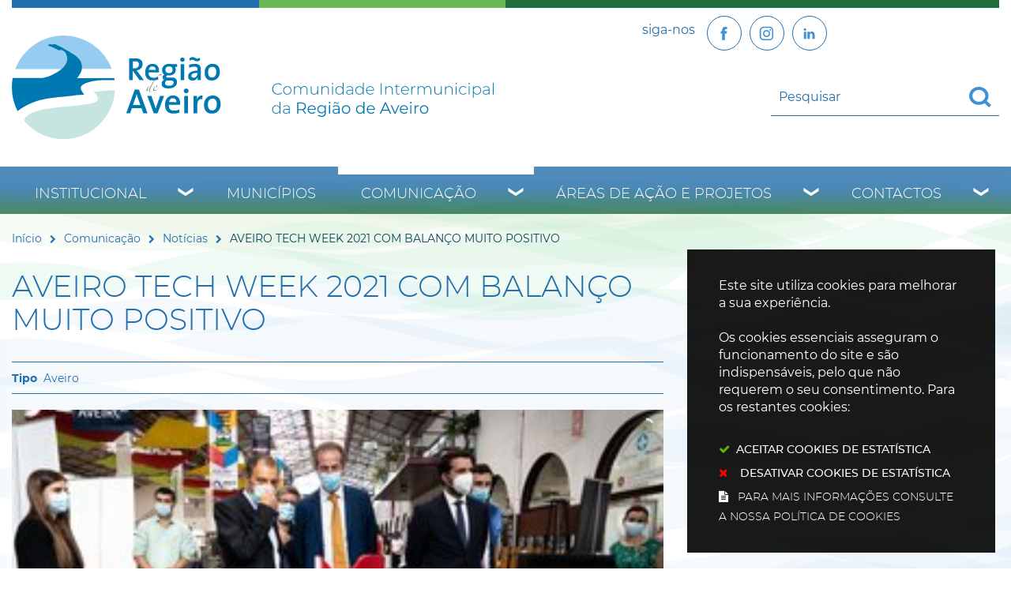

--- FILE ---
content_type: text/html; charset=utf-8
request_url: https://www.regiaodeaveiro.pt/pages/673?news_id=8044&related_news_list_37_page=2
body_size: 63687
content:
<!DOCTYPE HTML>
<html lang="pt-PT">

<head>
   <title>AVEIRO TECH WEEK 2021 COM BALANÇO MUITO POSITIVO | Região de Aveiro</title>
   <link rel="stylesheet" type="text/css" href="/assets/wm-smile/stylesheets/frontoffice/mandatory-d5cca65235.min.css" media="all"><link rel="stylesheet" type="text/css" href="/assets/wm-smile/stylesheets/frontoffice/mega_search-382460de24.min.css" media="all">
<link rel="stylesheet" type="text/css" href="/assets/regiaodeaveiro/regiaodeaveiro/stylesheets/widget_styles/horizontal_menu_826-4da8830528.min.css" media="all">
<link rel="stylesheet" type="text/css" href="/assets/wm-smile/stylesheets/frontoffice/widgets/horizontal_menu-1d52b1d89a.min.css" media="all">
<link rel="stylesheet" type="text/css" href="/assets/wm-smile/stylesheets/frontoffice/vendor/add_to_calendar-bfce561bd4.vendor.css" media="all">
<link rel="stylesheet" type="text/css" href="/assets/wm-smile/stylesheets/frontoffice/smile_forms-7cbd45ae2b.min.css" media="all">
<link rel="stylesheet" type="text/css" href="/assets/wm-smile/stylesheets/frontoffice/widgets/wire_forms_submission_renderer-41e5842b6c.min.css" media="all">
<link rel="stylesheet" href="/assets/wm-smile/apps/admin/form-viewer/index.public.css" media="all">

   <meta name="csrf-param" content="authenticity_token" />
<meta name="csrf-token" content="7UW1k9QIbR3yMVccezS1GKo7dxI1pMjsJ90ie9cpESG1lZTbnLQhrHUCicfk3VOUKerPgon201coqkwt5COl5A==" />
  <script src="/assets/wm-smile/javascripts/vendor/smile-frontoffice-4d347401ab.vendor.js"></script>  <script src="/assets/wm-smile/javascripts/frontoffice/smile-fcaf307b9d.min.js"></script>
<script src="/assets/wm-smile/javascripts/frontoffice/mega-search-a15c2c51d2.min.js"></script>
<script src="/assets/wm-smile/javascripts/frontoffice/accessible_menu-2cf974962f.min.js"></script>
<script src="/assets/wm-smile/javascripts/frontoffice/widgets-common-3096e75f40.min.js"></script>
<script src="/assets/wm-smile/javascripts/frontoffice/galleria/galleria-1-c218afcc2e.5.5.min.js"></script>
<script src="https://maps.googleapis.com/maps/api/js?key=AIzaSyA7l3dM16vjQSUyMhiEcALIRvPR5KhOKAU"></script>
<script src="/assets/wm-smile/javascripts/frontoffice/map_manager_auto_begin-2f9985a5f3.min.js"></script>
<script src="/assets/wm-smile/javascripts/vendor/add_to_calendar-67f04a712a.vendor.js"></script>
<script src="/assets/wm-smile/javascripts/i18n-16c1564f97.js"></script>
<script src="/assets/wm-smile/javascripts/translations-c55b2f3d5a.js"></script>

   

    <!-- delete the fonts that won't be used -->
    <link rel="preload" href="/assets/regiaodeaveiro/regiaodeaveiro/stylesheets/fontface/montserrat-extrabold-webfont.woff2" as="font" type="font/woff2" crossorigin>
    <link rel="preload" href="/assets/regiaodeaveiro/regiaodeaveiro/stylesheets/fontface/montserrat-extrabold-webfont.woff" as="font" type="font/woff" crossorigin>
    <link rel="preload" href="/assets/regiaodeaveiro/regiaodeaveiro/stylesheets/fontface/montserrat-black-webfont.woff2" as="font" type="font/woff2" crossorigin>
    <link rel="preload" href="/assets/regiaodeaveiro/regiaodeaveiro/stylesheets/fontface/montserrat-black-webfont.woff" as="font" type="font/woff" crossorigin>
    <link rel="preload" href="/assets/regiaodeaveiro/regiaodeaveiro/stylesheets/fontface/montserrat-bold-webfont.woff2" as="font" type="font/woff2" crossorigin>
    <link rel="preload" href="/assets/regiaodeaveiro/regiaodeaveiro/stylesheets/fontface/montserrat-bold-webfont.woff" as="font" type="font/woff" crossorigin>
    <link rel="preload" href="/assets/regiaodeaveiro/regiaodeaveiro/stylesheets/fontface/montserrat-medium-webfont.woff2" as="font" type="font/woff2" crossorigin>
    <link rel="preload" href="/assets/regiaodeaveiro/regiaodeaveiro/stylesheets/fontface/montserrat-medium-webfont.woff" as="font" type="font/woff" crossorigin>
    <link rel="preload" href="/assets/regiaodeaveiro/regiaodeaveiro/stylesheets/fontface/montserrat-regular-webfont.woff2" as="font" type="font/woff2" crossorigin>
    <link rel="preload" href="/assets/regiaodeaveiro/regiaodeaveiro/stylesheets/fontface/montserrat-regular-webfont.woff" as="font" type="font/woff" crossorigin>
    <link rel="preload" href="/assets/regiaodeaveiro/regiaodeaveiro/stylesheets/fontface/montserrat-light-webfont.woff2" as="font" type="font/woff2" crossorigin>
    <link rel="preload" href="/assets/regiaodeaveiro/regiaodeaveiro/stylesheets/fontface/montserrat-light-webfont.woff" as="font" type="font/woff" crossorigin>
    <link rel="preload" href="/assets/regiaodeaveiro/regiaodeaveiro/stylesheets/fontface/montserrat-extralight-webfont.woff2" as="font" type="font/woff2" crossorigin>
    <link rel="preload" href="/assets/regiaodeaveiro/regiaodeaveiro/stylesheets/fontface/montserrat-extralight-webfont.woff" as="font" type="font/woff" crossorigin>
    <link rel="preload" href="/assets/regiaodeaveiro/regiaodeaveiro/stylesheets/fontface/icons/fontawesome.woff2" as="font" type="font/woff2" crossorigin>
    <link rel="preload" href="/assets/regiaodeaveiro/regiaodeaveiro/stylesheets/fontface/icons/fontawesome.woff" as="font" type="font/woff" crossorigin>

   <link rel="stylesheet" type="text/css" href="/assets/regiaodeaveiro/regiaodeaveiro/stylesheets/caller-bb162aa635.min.css" media="all">
   <script src="/assets/regiaodeaveiro/regiaodeaveiro/javascripts/theme_utils_interior-a574d3054f.min.js"></script>
    <script src="/assets/regiaodeaveiro/regiaodeaveiro/javascripts/vendor/jquery-d21aab6b53.mmenu.all.min.js"></script><!-- Mobile Menu -->
   <script src="/assets/regiaodeaveiro/regiaodeaveiro/javascripts/vendor/simpleScrollbar-03808bca29.min.js"></script><!-- Scrollbars Custom -->
   <!-- other included scripts are on the bottom of this page -->

   <link rel="shortcut icon" href="/assets/regiaodeaveiro/regiaodeaveiro/images/favicon.ico" />
   <link rel="apple-touch-icon" href="/assets/regiaodeaveiro/regiaodeaveiro/images/apple-touch-icon.png" />
   <link rel="apple-touch-icon" sizes="57x57" href="/assets/regiaodeaveiro/regiaodeaveiro/images/apple-touch-icon-57x57.png" />
   <link rel="apple-touch-icon" sizes="72x72" href="/assets/regiaodeaveiro/regiaodeaveiro/images/apple-touch-icon-72x72.png" />
   <link rel="apple-touch-icon" sizes="76x76" href="/assets/regiaodeaveiro/regiaodeaveiro/images/apple-touch-icon-76x76.png" />
   <link rel="apple-touch-icon" sizes="114x114" href="/assets/regiaodeaveiro/regiaodeaveiro/images/apple-touch-icon-114x114.png" />
   <link rel="apple-touch-icon" sizes="120x120" href="/assets/regiaodeaveiro/regiaodeaveiro/images/apple-touch-icon-120x120.png" />
   <link rel="apple-touch-icon" sizes="144x144" href="/assets/regiaodeaveiro/regiaodeaveiro/images/apple-touch-icon-144x144.png" />
   <link rel="apple-touch-icon" sizes="152x152" href="/assets/regiaodeaveiro/regiaodeaveiro/images/apple-touch-icon-152x152.png" />

   <meta name="viewport" content="initial-scale=1, width=device-width, maximum-scale=1, minimum-scale=1, user-scalable=yes">

   <!-- NAO APAGAR ISTO -->
    <meta name="keywords" content="">
    
	<link rel="canonical" href="https://www.regiaodeaveiro.pt/pages/673">
<meta name="description" content="A segunda edição da Aveiro Tech Week, de 11 A 17 de outubro, que combinou três eventos que aliaram a tecnologia, a arte e a cultura: CRIATECH, ...">
<meta name="last_modified_date" content="2021-10-28T13:01:36.583Z">
<meta name="content_date" content="2021-10-26T00:00:00.000Z">
<link rel="image_src" href="https://www.regiaodeaveiro.pt/regiaodeaveiro/uploads/news/image/8044/exposicao_mercado_firmino_presidente_vereador_joao_machado_atw_21.JPG">
<meta name="wm:pagetype" content="news">
<meta name="wm:page_id" content="673">
<meta property="og:title" content="AVEIRO TECH WEEK 2021 COM BALANÇO MUITO POSITIVO">
<meta property="og:type" content="article">

<meta property="og:image" content="https://www.regiaodeaveiro.pt/regiaodeaveiro/uploads/news/image/8044/exposicao_mercado_firmino_presidente_vereador_joao_machado_atw_21.JPG">


<meta property="og:url" content="https://www.regiaodeaveiro.pt/pages/673?news_id=8044&amp;related_news_list_37_page=2">
<meta property="og:description" content="A segunda edição da Aveiro Tech Week, de 11 A 17 de outubro, que combinou três eventos que aliaram a tecnologia, a arte e a cultura: CRIATECH, ...">
<meta name="twitter:card" content="summary">
<meta name="twitter:title" content="AVEIRO TECH WEEK 2021 COM BALANÇO MUITO POSITIVO">
<meta name="twitter:description" content="A segunda edição da Aveiro Tech Week, de 11 A 17 de outubro, que combinou três eventos que aliaram a tecnologia, a arte e a cultura: CRIATECH, ...">
<meta name="twitter:image" content="https://www.regiaodeaveiro.pt/regiaodeaveiro/uploads/news/image/8044/exposicao_mercado_firmino_presidente_vereador_joao_machado_atw_21.JPG">

<script src="/assets/wm-smile/javascripts/frontoffice/cookiebar/jquery-2847bae6d8.cookiebar.min.js"></script></head>

<body class="interior geral">

   <a href="#accessibilityMainContent" class="hideElement">Passar para o Conteúdo Principal</a>

   <a href="#stickyFooter" title="voltar ao topo da página" class="cd-top">Top</a>

<!--
   <div class="mobileMenu"><a href="#menu"><span class="hideElement">menu</span></a><nav id="menu"></nav></div>
-->
   <div id="stickyFooter">
    <header class="grid-container full">
      <div class="grid-container">
         <div class="grid-x gradient_header">
             <div class="xxsmall-12 large-6 cell grid-x">
                <div class="logo_AREA xxsmall-12 small-12 cell">  
  
<div id="html_block_640" class="widget html_block" data-id="640" data-content_type="HtmlBlock">

  <a href="/"><img src="/regiaodeaveiro/layout/logo_full.svg" alt="Comunidade Intermunicipal da Região de Aveiro" /></a>

</div>

</div>                    
              </div>
            <div class="xxsmall-12 large-6 cell grid-x">
              <div class="tools_AREA xxsmall-6 small-8 cell">  
  
<div id="html_block_40" class="widget html_block" data-id="40" data-content_type="HtmlBlock">

  <ul class="socialButtons">
  <li><p>siga-nos</p></li>
  <li><a class="socialBtn" href="https://www.facebook.com/regiaodeaveiro.pt/" target="_blank"><img src="/regiaodeaveiro/layout/icon-facebook.svg" width="25" height="25" loading="eager"  title="Facebook" alt="Facebook" /></a></li>
  <li><a  class="socialBtn" href="https://www.instagram.com/regiao.aveiro_cira/" target="_blank" title="Instagram"><img src="/regiaodeaveiro/layout/icon-instagram.svg" width="25" height="25" loading="eager" alt="botão Linkedin" /></a></li>
  <li><a  class="socialBtn" href="https://www.linkedin.com/company/comunidade-intermunicipal-da-regi-o-de-aveiro/?viewAsMember=true" target="_blank" title="Linkedin"><img src="/regiaodeaveiro/layout/icon-linkedin.svg" width="25" height="25" loading="eager" alt="botão Instagram" /></a></li>

  <!--<li><a class="face" href="http://pt-pt.facebook.com/pages/Aveiro-Portugal/Comunidade-Intermunicipal-da-Regiao-de-Aveiro/164266064407" target="_blank"><img src="/regiaodeaveiro/layout/face_ico.svg" title="Facebook" alt="Facebook" /></a></li>-->
  <!-- <li><a class="twr" href="http://twitter.com/regiaodeaveiro" target="_blank"><img src="/regiaodeaveiro/layout/twitter_ico.svg" title="Twitter" alt="Twitter" /></a></li> -->
</ul>

</div>

</div>
              <div class="translate_AREA xxsmall-6 small-4 cell">  
  
<div id="html_block_39" class="widget html_block" data-id="39" data-content_type="HtmlBlock">

  <div class="googleTranslate">
	<div id="google_translate_element"></div>
    <script type="text/javascript">
        function googleTranslateElementInit() {
            new google.translate.TranslateElement({
                pageLanguage: 'pt',
                includedLanguages: 'pt-PT,es,en,fr,it,de,nl,ru,ja,zh-CN',
                autoDisplay: false,
                layout: google.translate.TranslateElement.InlineLayout.SIMPLE
            }, 'google_translate_element');
        }
          $(window).on('load', function(){
  var $head = $(".goog-te-menu-frame").contents().find("head");

  $head.append($("<link/>",
                 { rel: "stylesheet", href: "/regiaodeaveiro/layout/layout/googletranslate.css", type: "text/css" }
              ));
  })
</script><script type="text/javascript" src="//translate.google.com/translate_a/element.js?cb=googleTranslateElementInit"></script>
</div>

</div>

</div>
             <div class="search_AREA xxsmall-12 small-12 cell">  
  <div id="mega_search_1" class="widget mega_search" data-id="1" data-content_type="MegaSearch">
  <div class="SearchWrap xsmall-12">
    <div class="home-banner-search" id="home-banner-search">
      <div class="home-search-wrapper" id="home-search-wrapper">
        <div class="mega_pesquisa_search_form" role="search">
          <label class="hidden" for="mega_pesquisa_input_1">
            Pesquisar conteúdos na plataforma inteira
          </label>
          <input id="mega_pesquisa_input_1"
            name="search"
            type="search"
            value=""
            data-detail_page_url="/resultados_pesquisa"
            class="mega_pesquisa_input"
            role="searchbox"
            placeholder="Pesquisar conteúdos na plataforma inteira">

          <label class="hidden" for="mega_pesquisa_button">
            Pesquisar
          </label>
          <input id="mega_pesquisa_button" name="mega_pesquisa" type="image" src="/s.gif" alt="Pesquisar conteúdos na plataforma inteira..." class="mega_pesquisa_button search_button" aria-label="Pesquisar conteúdos na plataforma inteira">
        </div>
      </div>
    </div>
  </div>
</div>

</div>
            </div>
         </div>
      </div>
      <div class="grid-container menuBG full">
        <div class="grid-container">
          <div class="grid-x grid-margin-x">
            <nav class="menuInterior_AREA navContainer xxsmall-12 cell " id="navbar">
              <button id="wm-menu-toggle-btn" class="menu-toggle" aria-label="Menu" aria-expanded="false">☰ Menu</button>
                
  <div id="horizontal_menu_1" class="widget horizontal_menu acc_horizontal_menu" data-id="1" data-content_type="HorizontalMenu">

    <ul class="depth1 acc-menu menu"><li class="menu-item dropdown depth1 pos_1 first has_descendants"><a href="/institucional" target="_self" class="menu-link">Institucional</a><button class="dropdown-toggle" aria-label="Institucional submenu" aria-expanded="false"></button><ul class="depth2 "><li class="menu-item depth2 pos_1 first "><a href="/institucional/quem-somos" target="_self" class="menu-link">Quem Somos</a></li><li class="menu-item depth2 pos_2 "><a href="/institucional/historia" target="_self" class="menu-link">História</a></li><li class="menu-item depth2 pos_3 "><a href="/institucional/territorio" target="_self" class="menu-link">Território</a></li><li class="menu-item depth2 pos_4 "><a href="/institucional/orgaos-sociais" target="_self" class="menu-link">Órgãos sociais</a></li><li class="menu-item depth2 pos_5 "><a href="/institucional/instrumentos-de-gestao" target="_self" class="menu-link">Instrumentos de Gestão</a></li><li class="menu-item depth2 pos_6 "><a href="/institucional/parcerias-e-representacoes" target="_self" class="menu-link">Parcerias e Representações</a></li><li class="menu-item depth2 pos_7 "><a href="/institucional/recursos-humanos" target="_self" class="menu-link">Recursos Humanos</a></li><li class="menu-item depth2 pos_8 last "><a href="/institucional/contratacao" target="_self" class="menu-link">Contratação </a></li></ul></li><li class="menu-item depth1 pos_2 "><a href="/municipios" target="_self" class="menu-link">Municípios</a></li><li class="menu-item dropdown depth1 pos_3 selected has_descendants"><a href="/comunicacao" target="_self" class="menu-link">Comunicação</a><button class="dropdown-toggle" aria-label="Comunicação submenu" aria-expanded="false"></button><ul class="depth2 "><li class="menu-item depth2 pos_1 first selected selected_descendant"><a href="/comunicacao/noticias" target="_self" class="menu-link">Notícias</a></li><li class="menu-item depth2 pos_2 "><a href="/comunicacao/eventos" target="_self" class="menu-link">Eventos</a></li><li class="menu-item depth2 pos_3 "><a href="/comunicacao/notas-de-imprensa" target="_self" class="menu-link">Notas de Imprensa</a></li><li class="menu-item depth2 pos_4 "><a href="/comunicacao/boletim-informativo" target="_self" class="menu-link">Boletim Informativo</a></li><li class="menu-item depth2 pos_5 "><a href="/comunicacao/galerias-de-imagens" target="_self" class="menu-link">Galerias de Imagens</a></li><li class="menu-item depth2 pos_6 last "><a href="https://www.youtube.com/user/RegiaoAveiro" target="_blank" class="menu-link">Galerias de Videos</a></li></ul></li><li class="menu-item dropdown depth1 pos_4 has_descendants"><a href="/areas-de-acao-e-projetos" target="_self" class="menu-link">Áreas de Ação e Projetos</a><button class="dropdown-toggle" aria-label="Áreas de Ação e Projetos submenu" aria-expanded="false"></button><ul class="depth2 "><li class="menu-item depth2 pos_1 first "><a href="/areas-de-acao-e-projetos/ambiente-e-sustentabilidade" target="_self" class="menu-link">Ambiente e Sustentabilidade</a></li><li class="menu-item depth2 pos_2 "><a href="/areas-de-acao-e-projetos/cultura-turismo-e-patrimonio" target="_self" class="menu-link">Cultura, Turismo e Património</a></li><li class="menu-item depth2 pos_3 "><a href="/areas-de-acao-e-projetos/desenvolvimento-regional-e-economia" target="_self" class="menu-link">Desenvolvimento Regional e Economia</a></li><li class="menu-item depth2 pos_4 "><a href="/areas-de-acao-e-projetos/educacao-e-ensino-profissional" target="_self" class="menu-link">Educação e Ensino Profissional</a></li><li class="menu-item depth2 pos_5 "><a href="/areas-de-acao-e-projetos/mobilidade-e-transportes" target="_self" class="menu-link">Mobilidade e Transportes</a></li><li class="menu-item depth2 pos_6 "><a href="/areas-de-acao-e-projetos/modernizacao-e-digital" target="_self" class="menu-link">Modernização e Digital</a></li><li class="menu-item depth2 pos_7 "><a href="/areas-de-acao-e-projetos/obras-intermunicipais" target="_self" class="menu-link">Obras Intermunicipais</a></li><li class="menu-item depth2 pos_8 "><a href="/areas-de-acao-e-projetos/saude-social-e-desporto" target="_self" class="menu-link">Saúde, Social e Desporto</a></li><li class="menu-item depth2 pos_9 last "><a href="/areas-de-acao-e-projetos/arquivo" target="_self" class="menu-link">Arquivo</a></li></ul></li><li class="menu-item dropdown depth1 pos_5 last has_descendants"><a href="/contactos" target="_self" class="menu-link">Contactos</a><button class="dropdown-toggle" aria-label="Contactos submenu" aria-expanded="false"></button><ul class="depth2 "><li class="menu-item depth2 pos_1 first last "><a href="/contactos/contactos-de-municipios" target="_self" class="menu-link">Contactos de  Municípios</a></li></ul></li></ul>

    <script>
      document.addEventListener("DOMContentLoaded", () => {
        const container = document.querySelector("#horizontal_menu_1");
        const menuElement = container.querySelector("ul");
        let controllerElement = document.querySelector("#wm-menu-toggle-btn");

        if (controllerElement === null) {
          const newController = document.createElement("button");
          newController.id = "wm-menu-toggle-btn";
          newController.type = "button";
          newController.className = "menu-toggle";
          newController.innerHTML = "<span>Menu</span>";
          container.appendChild(newController);
          controllerElement = newController;
        }

        window.AccessibleMenu = window.AccessibleMenu || {};
        window.AccessibleMenu.menus = window.AccessibleMenu.menus || {};

        let hoverType = window.innerWidth > 768 ? "on" : "off";

        const menu = new AccessibleMenu.TopLinkDisclosureMenu({
          menuElement,
          submenuItemSelector: ".dropdown",
          containerElement: container,
          controllerElement,
          optionalKeySupport: true,
          hoverType: hoverType,
          closeClass: "acc-hide",
          openClass: "acc-show"
        });

        controllerElement.addEventListener("accessibleMenuExpand", function() {
          document.body.style.overflow = "hidden";
        });

        controllerElement.addEventListener("accessibleMenuCollapse", function() {
          document.body.style.overflow = "";
        });
      });
    </script>
</div>


            </nav>
          </div>
        </div>
      </div>

   </header>
   <div class="grid-container full bgMain"></div>

      <div class="siteContents grid-container">
        <div class="grid-x grid-margin-x">
    
          <article class="mainContents large-12 xlarge-12 cell">
            <div class="breadCrumb_AREA"><span class="BO-only shared">área de breadcrumb (partilhada)</span>  
  <div id="breadcrumb_1" class="widget breadcrumb" data-id="1" data-content_type="Breadcrumb">
  <ul>

      <li>
        <a href="/inicio">Início<img alt="_" aria-hidden="true" src="/s.gif" /></a>
      </li>


      <li>
        <a href="/comunicacao">Comunicação<img alt="_" aria-hidden="true" src="/s.gif" /></a>
      </li>


      <li>
        <a href="/comunicacao/noticias">Notícias<img alt="_" aria-hidden="true" src="/s.gif" /></a>
      </li>



      <li>
        AVEIRO TECH WEEK 2021 COM BALANÇO MUITO POSITIVO
      </li>
  </ul>
</div>

</div>
            <main id="accessibilityMainContent">
              <div class="central_AREA">
              <h1 class="pageTitle">AVEIRO TECH WEEK 2021 COM BALANÇO MUITO POSITIVO</h1><span class="BO-only">área de conteúdos (não partilhada)</span>  
  <div id="news_detail_66" class="widget news_detail" data-id="66" data-content_type="NewsDetail">


        <div class="categories widget_field "><div class="widget_value"><div><span>Aveiro</span></div></div></div>



        

  <div class="galleria NewsDetail rs_skip">
      <div class="image widget_field "><div class="widget_value" title="AVEIRO TECH WEEK 2021 COM BALANÇO MUITO POSITIVO"><img data-title="AVEIRO TECH WEEK 2021 COM BALANÇO MUITO POSITIVO" data-description="" alt="AVEIRO TECH WEEK 2021 COM BALANÇO MUITO POSITIVO" src="/thumbs/regiaodeaveiro/uploads/news/image/8044/exposicao_mercado_firmino_presidente_vereador_joao_machado_atw_21_1_500_200.JPG" /></div></div>

        <div class="image widget_field "><div class="widget_value" title=""><img data-title="" data-description="" alt="5g_robot_boston_dynamics_presidente_vereador_joao_machado_altice_labs_alexandre_fonseca_ua_artur_..." src="/thumbs/regiaodeaveiro/uploads/content_image/image/5264/5g_robot_boston_dynamics_presidente_vereador_joao_machado_altice_labs_alexandre_fonseca_ua_artur_silva_alcino_lavrador_atw_21_1_500_200.JPG" /></div></div>
        <div class="image widget_field "><div class="widget_value" title=""><img data-title="" data-description="" alt="atlas_aveiro_prisma_atw_21" src="/thumbs/regiaodeaveiro/uploads/content_image/image/5265/atlas_aveiro_prisma_atw_21_1_500_200.jpg" /></div></div>
        <div class="image widget_field "><div class="widget_value" title=""><img data-title="" data-description="" alt="discurso_presidente_cma_atw_21" src="/thumbs/regiaodeaveiro/uploads/content_image/image/5266/discurso_presidente_cma_atw_21_1_500_200.JPG" /></div></div>
        <div class="image widget_field "><div class="widget_value" title=""><img data-title="" data-description="" alt="hub_tech_city_atlas_aveiro_atw_21" src="/thumbs/regiaodeaveiro/uploads/content_image/image/5267/hub_tech_city_atlas_aveiro_atw_21_1_500_200.JPG" /></div></div>
        <div class="image widget_field "><div class="widget_value" title=""><img data-title="" data-description="" alt="igreja_jesus_museu_aveiro_santa_joana_criatech_atw21" src="/thumbs/regiaodeaveiro/uploads/content_image/image/5268/igreja_jesus_museu_aveiro_santa_joana_criatech_atw21_1_500_200.jpg" /></div></div>
        <div class="image widget_field "><div class="widget_value" title=""><img data-title="" data-description="" alt="mapadas_martelo_atw_21" src="/thumbs/regiaodeaveiro/uploads/content_image/image/5269/mapadas_martelo_atw_21_1_500_200.jpg" /></div></div>
        <div class="image widget_field "><div class="widget_value" title=""><img data-title="" data-description="" alt="mobile_criatech_atw_21" src="/thumbs/regiaodeaveiro/uploads/content_image/image/5270/mobile_criatech_atw_21_1_500_200.jpg" /></div></div>
        <div class="image widget_field "><div class="widget_value" title=""><img data-title="" data-description="" alt="museu_aveiro_prisma_atw_21" src="/thumbs/regiaodeaveiro/uploads/content_image/image/5271/museu_aveiro_prisma_atw_21_1_500_200.jpg" /></div></div>
        <div class="image widget_field "><div class="widget_value" title=""><img data-title="" data-description="" alt="origami_criatech_atw_21" src="/thumbs/regiaodeaveiro/uploads/content_image/image/5272/origami_criatech_atw_21_1_500_200.jpg" /></div></div>
        <div class="image widget_field "><div class="widget_value" title=""><img data-title="" data-description="" alt="pacos_concelho_prisma_atw_21" src="/thumbs/regiaodeaveiro/uploads/content_image/image/5273/pacos_concelho_prisma_atw_21_1_500_200.jpg" /></div></div>
  </div>
  
  <div class="hidden" title="Galeria de Imagens">
      <span class="hidden" title="Imagem 1: exposicao_mercado_firmino_presidente_vereador_joao_machado_atw_21"></span>
        <span class="hidden" title="Imagem 1 5g_robot_boston_dynamics_presidente_vereador_joao_machado_altice_labs_alexandre_fonseca_ua_artur_silva_alcino_lavrador_atw_21"></span>
        <span class="hidden" title="Imagem 2 atlas_aveiro_prisma_atw_21"></span>
        <span class="hidden" title="Imagem 3 discurso_presidente_cma_atw_21"></span>
        <span class="hidden" title="Imagem 4 hub_tech_city_atlas_aveiro_atw_21"></span>
        <span class="hidden" title="Imagem 5 igreja_jesus_museu_aveiro_santa_joana_criatech_atw21"></span>
        <span class="hidden" title="Imagem 6 mapadas_martelo_atw_21"></span>
        <span class="hidden" title="Imagem 7 mobile_criatech_atw_21"></span>
        <span class="hidden" title="Imagem 8 museu_aveiro_prisma_atw_21"></span>
        <span class="hidden" title="Imagem 9 origami_criatech_atw_21"></span>
        <span class="hidden" title="Imagem 10 pacos_concelho_prisma_atw_21"></span>
  </div>




        <div class="date widget_field "><div class="widget_value"><div><span class="dia">26</span> <span class="mes_curto">Out</span> <span class="ano">2021</span></div></div></div>



        



        <div class="text widget_field "><div class="widget_value"><div class="writer_text"><p>A segunda edi&ccedil;&atilde;o da Aveiro Tech Week, de 11 A 17 de outubro, que combinou tr&ecirc;s eventos que aliaram a tecnologia, a arte e a cultura: CRIATECH, TECHDAYS Aveiro, e PRISMA / Art Light Tech encerrou com um balan&ccedil;o muito positivo.</p>
<p>As iniciativas, todas gratuitas, encontraram-se um pouco por toda a Cidade, com novidades tecnol&oacute;gicas, festivais, exposi&ccedil;&otilde;es, instala&ccedil;&otilde;es art&iacute;sticas, performances, confer&ecirc;ncias, laborat&oacute;rios e outras experi&ecirc;ncias. Uma semana com o carimbo do projeto Aveiro 2027 - Cidade Candidata a Capital Europeia da Cultura e da iniciativa Aveiro Tech City.</p>
<p>&nbsp;</p>
<p><strong>Criatech: 40 artistas de 12 pa&iacute;ses</strong></p>
<p>O Criatech, na sua 5&ordf; edi&ccedil;&atilde;o, foi apresentado de 11 a 16 de outubro, pretendeu ser um momento de expira&ccedil;&atilde;o e retorno &agrave; experi&ecirc;ncia f&iacute;sica, ainda que com uma forte presen&ccedil;a digital e das media arts, numa chamada a inverter a tend&ecirc;ncia do isolamento e virtualiza&ccedil;&atilde;o. As 25 instala&ccedil;&otilde;es, criadas pela m&atilde;o de 40 artistas de 12 pa&iacute;ses, voltaram a intervir em espa&ccedil;os p&uacute;blicos e patrimoniais da cidade de Aveiro, com uma narrativa hist&oacute;rica e de mem&oacute;ria coletiva forte, transformados pela presen&ccedil;a dos objetos art&iacute;sticos l&aacute; colocados forma ef&eacute;mera.</p>
<p>&nbsp;</p>
<p><strong>Techdays: dezenas de demonstra&ccedil;&otilde;es e milhares de visitantes</strong></p>
<p>De acordo com a sua nova configura&ccedil;&atilde;o, a 7&ordf; edi&ccedil;&atilde;o Techdays Aveiro estendeu-se ao Centro da Cidade de Aveiro, resultado do crescimento e sucesso desta iniciativa. Num formato mais pr&oacute;ximo da comunidade, demonstrou a utiliza&ccedil;&atilde;o da tecnologia em &aacute;reas como a mobilidade, turismo e cultura. Foram apresentadas, no espa&ccedil;o p&uacute;blico, demonstra&ccedil;&otilde;es de 14 startups e Centros de I&amp;D, de 3 pa&iacute;ses. A &aacute;rea expositiva, no Mercado Manuel Firmino e F&oacute;rum Aveiro, aberta ao p&uacute;blico durante 3 dias, contou a participa&ccedil;&atilde;o de 10 expositores e cerca de 3765 visitantes.</p>
<p>De 13 a 15 de outubro, teve lugar no palco do Teatro Aveirense as tr&ecirc;s Tech Sessions do programa sobre os temas mais atuais na &aacute;rea de inova&ccedil;&atilde;o e tecnologia. Com a presen&ccedil;a de 16 oradores estas sess&otilde;es, com transmiss&atilde;o em direto, contaram com uma audi&ecirc;ncia de 459 participantes na plateia e de 891 online. No dia 15 de outubro, ap&oacute;s a ultima Tech Session, foi ainda, o momento de anunciar os 3 vencedores do Aveiro 5G Challenge. As startups portuguesas Allbesmart , Cycle AI e Infinite Foundry levaram para casa o pr&eacute;mio de 25.000,00&euro; cada pelos projetos desenvolvidos.</p>
<p>&Agrave; semelhan&ccedil;a da edi&ccedil;&atilde;o do ano anterior, ao programa das Tech Sessions, juntou-se a realiza&ccedil;&atilde;o de 8 workshops, da responsabilidade de 7 parceiros, dedicados a temas t&atilde;o diversificados como: Aveiro Tech City Living Lab, Plataforma Urbana de dados, Smart Ports ou Solu&ccedil;&otilde;es de Descarboniza&ccedil;&atilde;o no ambiente constru&iacute;do. Dos 186 convidados presentes, acompanharam as sess&otilde;es 990 utilizadores atrav&eacute;s da emiss&atilde;o online.</p>
<p>A &aacute;rea da Educa&ccedil;&atilde;o, com as atividades de promo&ccedil;&atilde;o da educa&ccedil;&atilde;o, em particular das compet&ecirc;ncias STEAM (Science, Technology, Engineering, Arts and Maths), destinadas a fam&iacute;lias e ao p&uacute;blico mais jovem registou, tamb&eacute;m, n&uacute;meros significativos. A atividade Tech Lab promovida nessa semana em 7 escolas do Munic&iacute;pio de Aveiro, envolveu 420 estudantes e 35 professores. Esta atividade tem como objetivo a promo&ccedil;&atilde;o, de forma criativa do gosto pela Ci&ecirc;ncia, Tecnologia, Engenharia, Arte e Matem&aacute;tica, atrav&eacute;s da disponibiliza&ccedil;&atilde;o de espa&ccedil;os de experimenta&ccedil;&atilde;o e cria&ccedil;&atilde;o, que proporcionam aos alunos o contacto direto com materiais de eletr&oacute;nica, rob&oacute;tica, ferramentas, maquinaria diversa e impressoras 3D, para o desenvolvimento de projetos que promovem a aquisi&ccedil;&atilde;o de compet&ecirc;ncias essenciais para o seu futuro acad&eacute;mico, profissional e pessoal.</p>
<p>No s&aacute;bado dia 16 de outubro foi dada a oportunidade a todas as crian&ccedil;as de experimentarem as atividades promovidas no &acirc;mbito dos Tech Labs nas escolas, atrav&eacute;s do Open Tech Lab, dinamizado na F&aacute;brica da Ci&ecirc;ncia Viva de Aveiro, que contou com a presen&ccedil;a de 261 visitantes.</p>
<p>&Agrave;s atividades dos Tech Labs associaram-se ainda 3 workshops que envolveram 37 jovens.</p>
<p>&nbsp;</p>
<p><strong>&ldquo;Gaming&rdquo; do Techdays com 8100 &ldquo;jogadores&rdquo; em tr&ecirc;s dias</strong></p>
<p>A habitual &aacute;rea de Gaming, que decorreu de 15 a 17 de outubro, contou com torneios de esports, personalidades convidadas, simuladores, e sal&otilde;es de jogos, e conduziu ao pavilh&atilde;o A do Parque de Exposi&ccedil;&otilde;es nesse per&iacute;odo mais de 8100 visitantes.</p>
<p>De referir, ainda, o regresso do MTF Labs, na sua 2&ordf; edi&ccedil;&atilde;o em Aveiro. Este evento colaborativo, de experimenta&ccedil;&atilde;o e inova&ccedil;&atilde;o, com o tema &ldquo;Just Ocean&rdquo;, contou com a participa&ccedil;&atilde;o de um grupo de especialistas, incluindo ocean&oacute;grafos, bio tecnologistas, artistas, ecologistas e m&uacute;sicos, que se juntaram &agrave; comunidade local de criadores e empreendedores em Aveiro. Durantes estes 6 dias de cocria&ccedil;&atilde;o os 50 participantes, provenientes de 22 pa&iacute;ses, colaboraram ainda com participantes externos atrav&eacute;s dos 13 eventos sat&eacute;lites emitidos de v&aacute;rias partes do globo (INESC Porto, NTNU Trondheim, UNAM M&eacute;xico, Harvard Cambridge MA, York Toronto, Escola de Artes Visuais Parque Lage Rio de Janeiro, Universidade de Oslo, Greenwich University London, Queens University Kingston Ontario, Leibnitz Institute Berlin, IIT Instituto de Design, Chemnitz, Liepaja). O resultado deste trabalho culminou na apresenta&ccedil;&atilde;o do Showcase no s&aacute;bado, dia 16 de outubro, com a mostra de 18 projetos.</p>
<p>&nbsp;</p>
<p><strong>Prisma: 13 instala&ccedil;&otilde;es, 25 artistas, 9 pa&iacute;ses e milhares de pessoas nas ruas da Cidade </strong></p>
<p>A terceira edi&ccedil;&atilde;o do Prisma teve como tema EQUIL&Iacute;BRIO. A pandemia mostrou-nos, acima de tudo, como &eacute; fr&aacute;gil a humanidade. Como &eacute; dif&iacute;cil prescindirmos das coisas comuns a que est&aacute;vamos habituados e como todos n&oacute;s lutamos pelo equil&iacute;brio interior nas nossas vidas. Procurou sobretudo o EQUIL&Iacute;BRIO entre os artistas locais e internacionais, tendo em mente que Aveiro est&aacute; a candidatar-se a Capital Europeia da Cultura em 2027 e que todos est&atilde;o inclu&iacute;dos nesta viagem. Desta procura resultaram 13 instala&ccedil;&otilde;es, em exibi&ccedil;&atilde;o nas noites de 15 e 16 de outubro, com o envolvimento de 25 artistas de 9 pa&iacute;ses.</p>
<p>Encerra-se assim, de forma extremamente positiva, uma semana repleta de interven&ccedil;&otilde;es na &aacute;rea da tecnologia, arte e cultura que ruma, agora, para a edi&ccedil;&atilde;o de 2022.</p>
<p><strong>&nbsp;</strong></p><div class="writer_text_clear"></div></div></div></div>



        



        




</div>
  <div id="related_news_list_37" class="widget related_news_list" data-id="37" data-content_type="RelatedNewsList">

    <h4 class="related_news_list_title hidden">Notícias relacionadas</h4>
    <ul class="grid-x grid-margin-x grid-margin-y xsmall-up-1 small-up-2 medium-up-2 large-up-3">
          <li class="cell pos_1 first">
            <a href="/comunicacao/noticias/noticia/outubro-diversificado-no-teatro-aveirense">

                    <div class="thumbnail widget_field "><div class="widget_value"><img data-description="" alt="0881___jose_caldeira" src="/imgcrop/regiaodeaveiro/uploads/news/image/5451/0881___jose_caldeira_1_600_400.JPG" /></div></div>

                  <div class="date widget_field "><div class="widget_value"><div><span class=dias>30</span> <span class=mes_extenso>Setembro</span></div></div></div>

                  <div class="title widget_field "><div class="widget_value"><h2>OUTUBRO DIVERSIFICADO NO TEATRO AVEIRENSE</h2></div></div>


                  <div class="categories widget_field "><div class="widget_value"><div><span>Aveiro</span></div></div></div>



</a>          </li>
          <li class="cell pos_2">
            <a href="/comunicacao/noticias/noticia/prisma-art-light-tech-regressa-em-outubro">

                    <div class="thumbnail widget_field "><div class="widget_value"><img data-description="" alt="_joanamagalhaes_ta_prisma16_31_min" src="/imgcrop/regiaodeaveiro/uploads/news/image/6478/_joanamagalhaes_ta_prisma16_31_min_1_600_400.jpg" /></div></div>

                  <div class="date widget_field "><div class="widget_value"><div><span class=dias>13</span> <span class=mes_extenso>Abril</span></div></div></div>

                  <div class="title widget_field "><div class="widget_value"><h2>PRISMA / ART LIGHT TECH REGRESSA EM OUTUBRO</h2></div></div>


                  <div class="categories widget_field "><div class="widget_value"><div><span>Aveiro</span></div></div></div>



</a>          </li>
          <li class="cell pos_3">
            <a href="/comunicacao/noticias/noticia/prisma-ilumina-a-noite-de-aveiro">

                    <div class="thumbnail widget_field "><div class="widget_value"><img data-description="" alt="img_20201015_wa0000" src="/imgcrop/regiaodeaveiro/uploads/news/image/5575/img_20201015_wa0000_1_600_400.jpg" /></div></div>

                  <div class="date widget_field "><div class="widget_value"><div><span class=dias>15</span> <span class=mes_extenso>Outubro</span></div></div></div>

                  <div class="title widget_field "><div class="widget_value"><h2>PRISMA ILUMINA A NOITE DE AVEIRO</h2></div></div>


                  <div class="categories widget_field "><div class="widget_value"><div><span>Aveiro</span></div></div></div>



</a>          </li>
    </ul>
    
</div>

</div>
              <div class="postMenu_AREA"><span class="BO-only shared">área de menu central (partilhada)</span>  
  <div id="vertical_menu_25" class="widget vertical_menu no-wm-idx" data-id="25" data-content_type="VerticalMenu"></div>

</div>
              <section>
                <div class="lastUpdateDate">

<div><span class="wmPageUpdateTitle">Conteúdo atualizado em</span><span class="wmPageUpdateDate">15 de dezembro de 2021</span><span class="wmPageUpdateTime">às 17:31</span></div>
</div>
              </section>
            </main>
          </article>
        </div>

      </div>

      </div><!--end stickyFooter -->

<footer class="interior">
    <div class="grid-container">
        <div class="grid-x bottomMainContent">
          <div class="backButton medium-6 cell">
            <a href="javascript:history.back()">Voltar</a>
          </div>
          <div class="addThis_AREA show-for-medium medium-6 cell">  
  
<div id="html_block_62" class="widget html_block" data-id="62" data-content_type="HtmlBlock">

  
                <!-- Go to www.addthis.com/dashboard to customize your tools -->
                <div class="addthis_inline_share_toolbox"></div>
            

</div>

</div>
        </div>
      </div>
  <div class="homepagelinksList grid-container full">
    <div class="grid-container">
      <div class="grid-x grid-margin-x">
        <div class="linksList_left_AREA xxsmall-12 small-6 medium-4 large-2 cell">  
  
<div id="html_block_57" class="widget html_block" data-id="57" data-content_type="HtmlBlock">

  <h2>Municípios</h2>

</div>
    <div id="links_list_37" class="widget links_list" data-id="37" data-content_type="LinksList">


      <ul>


          <li class="" >
              <a class="" aria-label="Águeda" href="/municipios/agueda" target="_blank">

                  
                  <div class="title widget_field "><div class="widget_value">Águeda</div></div>
                  

              </a>
          </li>


          <li class="" >
              <a class="" aria-label="Albergaria-a-Velha" href="/municipios/albergaria-a-velha" target="_self">

                  
                  <div class="title widget_field "><div class="widget_value">Albergaria-a-Velha</div></div>
                  

              </a>
          </li>


          <li class="" >
              <a class="" aria-label="Anadia" href="/municipios/anadia" target="_self">

                  
                  <div class="title widget_field "><div class="widget_value">Anadia</div></div>
                  

              </a>
          </li>


          <li class="" >
              <a class="" aria-label="Aveiro" href="/municipios/aveiro" target="_self">

                  
                  <div class="title widget_field "><div class="widget_value">Aveiro</div></div>
                  

              </a>
          </li>


          <li class="" >
              <a class="" aria-label="Estarreja" href="/municipios/estarreja" target="_self">

                  
                  <div class="title widget_field "><div class="widget_value">Estarreja</div></div>
                  

              </a>
          </li>


          <li class="" >
              <a class="" aria-label="Ílhavo" href="/municipios/ilhavo" target="_self">

                  
                  <div class="title widget_field "><div class="widget_value">Ílhavo</div></div>
                  

              </a>
          </li>


          <li class="" >
              <a class="" aria-label="Murtosa" href="/municipios/murtosa" target="_self">

                  
                  <div class="title widget_field "><div class="widget_value">Murtosa</div></div>
                  

              </a>
          </li>


          <li class="" >
              <a class="" aria-label="Oliveira do Bairro" href="/municipios/oliveira-do-bairro" target="_self">

                  
                  <div class="title widget_field "><div class="widget_value">Oliveira do Bairro</div></div>
                  

              </a>
          </li>


          <li class="" >
              <a class="" aria-label="Ovar" href="/municipios/ovar" target="_self">

                  
                  <div class="title widget_field "><div class="widget_value">Ovar</div></div>
                  

              </a>
          </li>


          <li class="" >
              <a class="" aria-label="Sever do Vouga" href="/municipios/sever-do-vouga" target="_self">

                  
                  <div class="title widget_field "><div class="widget_value">Sever do Vouga</div></div>
                  

              </a>
          </li>


          <li class="" >
              <a class="" aria-label="Vagos" href="/municipios/vagos" target="_self">

                  
                  <div class="title widget_field "><div class="widget_value">Vagos</div></div>
                  

              </a>
          </li>
      </ul>
      
</div>

</div>
        <div class="linksList_right_AREA xxsmall-12 small-6 medium-8 large-4 cell">  
  
<div id="html_block_58" class="widget html_block" data-id="58" data-content_type="HtmlBlock">

  <h2>Atividades</h2>

</div>
    <div id="links_list_38" class="widget links_list" data-id="38" data-content_type="LinksList">


      <ul>


          <li class="" >
              <a class="" aria-label="Ambiente e Sustentabilidade" href="/areas-de-acao-e-projetos/ambiente-e-sustentabilidade" target="_self">

                  
                  <div class="title widget_field "><div class="widget_value">Ambiente e Sustentabilidade</div></div>
                  

              </a>
          </li>


          <li class="" >
              <a class="" aria-label="Cultura, Turismo e Património" href="/areas-de-acao-e-projetos/cultura-turismo-e-patrimonio" target="_self">

                  
                  <div class="title widget_field "><div class="widget_value">Cultura, Turismo e Património</div></div>
                  

              </a>
          </li>


          <li class="" >
              <a class="" aria-label="Desenvolvimento Económico" href="/areas-de-acao-e-projetos/desenvolvimento-regional-e-economia" target="_self">

                  
                  <div class="title widget_field "><div class="widget_value">Desenvolvimento Económico</div></div>
                  

              </a>
          </li>


          <li class="" >
              <a class="" aria-label="Desenvolvimento Regional" href="/areas-de-acao-e-projetos/desenvolvimento-regional-e-economia/desenvolvimento-regional" target="_self">

                  
                  <div class="title widget_field "><div class="widget_value">Desenvolvimento Regional</div></div>
                  

              </a>
          </li>


          <li class="" >
              <a class="" aria-label="Desenvolvimento Social, Saúde e Desporto">

                  
                  <div class="title widget_field "><div class="widget_value">Desenvolvimento Social, Saúde e Desporto</div></div>
                  

              </a>
          </li>


          <li class="" >
              <a class="" aria-label="Educação e Ensino Profissional" href="/areas-de-acao-e-projetos/educacao-e-ensino-profissional" target="_self">

                  
                  <div class="title widget_field "><div class="widget_value">Educação e Ensino Profissional</div></div>
                  

              </a>
          </li>


          <li class="" >
              <a class="" aria-label="Floresta e Proteção Civil" href="/areas-de-acao-e-projetos/ambiente-e-sustentabilidade/floresta-e-protecao-civil" target="_self">

                  
                  <div class="title widget_field "><div class="widget_value">Floresta e Proteção Civil</div></div>
                  

              </a>
          </li>


          <li class="" >
              <a class="" aria-label="Mobilidade e Transportes" href="/areas-de-acao-e-projetos/mobilidade-e-transportes" target="_self">

                  
                  <div class="title widget_field "><div class="widget_value">Mobilidade e Transportes</div></div>
                  

              </a>
          </li>


          <li class="" >
              <a class="" aria-label="Modernização e Digital" href="/areas-de-acao-e-projetos/modernizacao-e-digital" target="_self">

                  
                  <div class="title widget_field "><div class="widget_value">Modernização e Digital</div></div>
                  

              </a>
          </li>


          <li class="" >
              <a class="" aria-label="Obras Intermunicipais" href="/areas-de-acao-e-projetos/obras-intermunicipais" target="_self">

                  
                  <div class="title widget_field "><div class="widget_value">Obras Intermunicipais</div></div>
                  

              </a>
          </li>


          <li class="" >
              <a class="" aria-label="Arquivo" href="/areas-de-acao-e-projetos/arquivo" target="_self">

                  
                  <div class="title widget_field "><div class="widget_value">Arquivo</div></div>
                  

              </a>
          </li>
      </ul>
      
</div>

</div>
        <div class="contactos_AREA xxsmall-12 small-12 medium-12 large-6 cell">  
  
<div id="html_block_642" class="widget html_block" data-id="642" data-content_type="HtmlBlock">

  <h2>contactos e informações</h2>
<strong>Comunidade Intermunicipal da <br>
Região de Aveiro</strong>
<p>Rua do Carmo, 20 <br>
3800-127 Aveiro</p>
<p><strong>tel</strong> +351 234 377 650</p>
<p><strong>tlm</strong> +351 937 084 680</p>
<p><strong>e-mail </strong><a href="mailto:geral@regiaodeaveiro.pt" target="_self">geral@regiaodeaveiro.pt</a></p>
<p><strong>NIF</strong> 508 771 935</p>
<p><strong>NISS</strong> 20018144108</p>

</div>

</div>
      </div>
    </div>
  </div>

  <div class="linksGovernoWrap grid-container full">
    <div class="grid-container">
      <div class="linksGoverno_AREA xxsmall-12 cell">  
  
<div id="html_block_38" class="widget html_block" data-id="38" data-content_type="HtmlBlock">

  <div class="grid-x grid-margin-x align-middle">
  
  <div class="logosAcessibilidade large-12 xlarge-3 cell"><a href="/acessibilidade/"><img src="/thumbs/regiaodeaveiro/uploads/writer_file/image/873/regiaoaveiro_1_720_2500.png" alt="HTML 5 | CSS 3 | WCAG 2.0 | Acessibilidade" /></a></div>
  <div class="logos2020 large-12 xlarge-3 cell"><a href="http://www.centro.portugal2020.pt/"><img src="/regiaodeaveiro/layout/centro2020.png" alt="CENTRO 2020 | Portugal 2020 | União Europeia - FEDER" /></a></div>
  <ul class="xxsmall-12 large-12 xlarge-5 cell">
  <!--<li><a href="/sugestoes-reclamacoes-elogios/" target="_blank">Sugestões</a></li>-->
  <!--<li><a href="/comunicacao/newsletter" target="_blank">Newsletter</a></li>-->
  <li><a href="/politica-de-privacidade-e-seguranca" target="_blank">Política de Privacidade</a></li>
  <li><a href="/politica-de-cookies" target="_blank">Política de Cookies</a></li>
  <li><a href="/ficha-tecnica" target="_blank">Ficha Técnica</a></li>
  <li><a href="/acessibilidade/glossario-de-termos-complexos-ou-tecnicos" target="_blank">Glossário de Termos Complexos</a></li>
  </ul>
  <div class="logoWiremaze large-12 xlarge-1 cell"><a href="http://www.wiremaze.com" target="_blank"><img src="/regiaodeaveiro/layout/logo_wiremaze.svg" alt="Powered by Wiremaze" title="Powered by Wiremaze" /></a></div>

</div>

</div>

</div>
        <div class="acessibilidadeAutor xxsmall-12 large-12 cell">
        <div class="acessibilidadeAutor_AREA">  
  
<div id="html_block_639" class="widget html_block" data-id="639" data-content_type="HtmlBlock">

  <p class="acessibilidadeAutor">© 2025 Comunidade Intermunicipal da Região de Aveiro</p>

</div>

</div>
      </div>
    </div>
  </div>

</footer>

      <aside class="stickyForm_AREA">
        <section class="stickyForm">
          <div class="stickyFormOpen"><span>Contacto</span></div>
            
  
  <div id="form_placement_1" class="widget form_placement no-wm-idx" data-id="1" data-content_type="FormPlacement">

      <div data-hypernova-key="appsadminformviewerindex" data-hypernova-id="5426bf79-501d-4177-8666-20d68ce3ee89"><div class="FormViewer"><span aria-hidden="true"><p>Deverá preencher todos os campos assinalados com <span aria-hidden='true' class='required'>*</span><span class='sr-only'>(obrigatório)</span>.</p></span><form class="WireFormForm" novalidate=""><div class="RenderFormActions"></div><section class="RenderGroup wmf-row "><div class="RenderFormElem wmf-col-xs-12 wmf-col-sm-12 wmf-col-md-12"><div class="control-group TextInputElem  " data-name="nome"><label id="wm-form-label-nome_1_1" class="RenderFormElemLabel nome_1_1 required" for="nome_1_1"><span class="required" title="Obrigatório" aria-hidden="true">*</span>Nome<span class="sr-only">(<!-- -->Obrigatório<!-- -->)</span></label><div class="controls "><p id="wm-form-help-nome_1_1" class="RenderFormElemHelp help-block hidden" data-hidden="true"></p><input id="nome_1_1" name="nome" type="text" placeholder="O seu nome" class="RenderInput nome_1_1" aria-labelledby="wm-form-label-nome_1_1" aria-describedby="wm-form-help-nome_1_1" aria-live="polite" aria-required="true" value=""/><p id="wm-form-error-nome_1_1" class="help-block has-error hidden" data-hidden="true"></p></div></div></div><div class="RenderFormElem wmf-col-xs-12 wmf-col-sm-12 wmf-col-md-12"><div class="control-group EmailElem  " data-name="email"><label id="wm-form-label-email_1_1" class="RenderFormElemLabel email_1_1 required" for="email_1_1"><span class="required" title="Obrigatório" aria-hidden="true">*</span>Email<span class="sr-only">(<!-- -->Obrigatório<!-- -->)</span></label><div class="controls "><p id="wm-form-help-email_1_1" class="RenderFormElemHelp help-block hidden" data-hidden="true"></p><input id="email_1_1" name="email" type="email" placeholder="O seu e-mail" class="RenderInput email_1_1" aria-labelledby="wm-form-label-email_1_1" aria-describedby="wm-form-help-email_1_1" aria-live="polite" aria-required="true" value=""/><p id="wm-form-error-email_1_1" class="help-block has-error hidden" data-hidden="true"></p></div></div></div><div class="RenderFormElem wmf-col-xs-12 wmf-col-sm-12 wmf-col-md-12"><div class="control-group TextAreaElem  " data-name="mensagem"><label id="wm-form-label-mensagem_1_1" class="RenderFormElemLabel mensagem_1_1 required" for="mensagem_1_1"><span class="required" title="Obrigatório" aria-hidden="true">*</span>Mensagem<span class="sr-only">(<!-- -->Obrigatório<!-- -->)</span></label><div class="controls "><p id="wm-form-help-mensagem_1_1" class="RenderFormElemHelp help-block hidden" data-hidden="true"></p><textarea id="mensagem_1_1" name="mensagem" placeholder="Escreva aqui a sua mensagem" class="RenderTextArea mensagem_1_1" aria-labelledby="wm-form-label-mensagem_1_1" aria-describedby="wm-form-help-mensagem_1_1" aria-live="polite" aria-required="true"></textarea><p id="wm-form-error-mensagem_1_1" class="help-block has-error hidden" data-hidden="true"></p></div></div></div></section><div class="terms"><div class="terms__text"><p><strong>Termos de Aceitação</strong></p>
<p>&nbsp;<em>A submissão da mensagem implica o consentimento infra relativo à aceitação da nossa política de privacidade. Os dados serão armazenados de forma segura durante 10 anos após a finalização desta atividade de tratamento. Para mais informações sobre os seus direitos e como exercê-los, consulte a </em><a href="https://www.regiaodeaveiro.pt/pages/364" target="_blank"><em>política de privacidade</em></a><em>.</em>&nbsp;</p></div><input type="hidden" name="terms" value="&lt;p&gt;&lt;strong&gt;Termos de Aceitação&lt;/strong&gt;&lt;/p&gt;
&lt;p&gt;&amp;nbsp;&lt;em&gt;A submissão da mensagem implica o consentimento infra relativo à aceitação da nossa política de privacidade. Os dados serão armazenados de forma segura durante 10 anos após a finalização desta atividade de tratamento. Para mais informações sobre os seus direitos e como exercê-los, consulte a &lt;/em&gt;&lt;a href=&quot;https://www.regiaodeaveiro.pt/pages/364&quot; target=&quot;_blank&quot;&gt;&lt;em&gt;política de privacidade&lt;/em&gt;&lt;/a&gt;&lt;em&gt;.&lt;/em&gt;&amp;nbsp;&lt;/p&gt;"/><div class="terms__list"><div class="wm-flex wm-align-center terms__list__item" data-name="term-item-0"><input id="em_stylebox_sizing_border_box_font_family_montserrat_arial_font_size_16px_background_color_rgb254_254_254li_e_aceito_a_poltica_de_privacidadeem1-1" name="term-item-0" type="checkbox" aria-required="true" value="false"/><label for="em_stylebox_sizing_border_box_font_family_montserrat_arial_font_size_16px_background_color_rgb254_254_254li_e_aceito_a_poltica_de_privacidadeem1-1"><span><em style="box-sizing: border-box; font-family: Montserrat, Arial; font-size: 16px; background-color: rgb(254, 254, 254);">Li e aceito a política de privacidade</em></span><span class="required" title="Obrigatório" aria-hidden="true">*</span><span class="sr-only">(<!-- -->Obrigatório<!-- -->)</span></label></div></div></div><div class="RenderFormActions"><button name="submit_button" type="submit" class="RenderNormalSubmitBtn false false">Submeter</button></div></form></div></div>
<script type="application/json" data-hypernova-key="appsadminformviewerindex" data-hypernova-id="5426bf79-501d-4177-8666-20d68ce3ee89"><!--{"formId":1,"widgetId":1,"contents":{"form":{"title":"Novo Formulário","published":false,"buttonText":"Enviar","useRecaptcha":false,"citizenEnabled":false,"successMessage":"Obrigado pela sua contribuição.","autoFillAttributes":{}},"pages":[{"id":"first_page","title":"Contacto","show_page_title":false}],"terms":{"text":"<p&gt;<strong&gt;Termos de Aceitação</strong&gt;</p&gt;\n<p&gt;&amp;nbsp;<em&gt;A submissão da mensagem implica o consentimento infra relativo à aceitação da nossa política de privacidade. Os dados serão armazenados de forma segura durante 10 anos após a finalização desta atividade de tratamento. Para mais informações sobre os seus direitos e como exercê-los, consulte a </em&gt;<a href=\"https://www.regiaodeaveiro.pt/pages/364\" target=\"_blank\"&gt;<em&gt;política de privacidade</em&gt;</a&gt;<em&gt;.</em&gt;&amp;nbsp;</p&gt;","items":["<em style=\"box-sizing: border-box; font-family: Montserrat, Arial; font-size: 16px; background-color: rgb(254, 254, 254);\"&gt;Li e aceito a política de privacidade</em&gt;"]},"groups":{"first_page":[{"id":"first_group","title":"Mensagem","show_group_title":false}]},"conditions":{},"formElements":{"first_group":[{"id":"leq9q45q0s","name":"nome","type":"TextInput","label":"Nome","maxSize":5,"autoFill":{"cc":{"enabled":false,"fillFrom":null},"citizen":{"enabled":false,"fillFrom":null},"data_source":{"enabled":false,"fillFrom":null,"selectedSource":null,"requestParameters":{}}},"helpText":"","isUnique":false,"isRequired":true,"validators":[],"gridClasses":{"mobile":"wmf-col-xs-12","tablet":"wmf-col-sm-12","desktop":"wmf-col-md-12"},"placeholder":"O seu nome","personalData":true,"customClasses":null,"hasPlaceholder":true},{"id":"r4uvqu5crn","name":"email","type":"Email","label":"Email","maxSize":5,"autoFill":{"cc":{"enabled":false,"fillFrom":null},"citizen":{"enabled":false,"fillFrom":null},"data_source":{"enabled":false,"fillFrom":null,"selectedSource":null,"requestParameters":{}}},"helpText":"","isUnique":false,"isRequired":true,"validators":[],"gridClasses":{"mobile":"wmf-col-xs-12","tablet":"wmf-col-sm-12","desktop":"wmf-col-md-12"},"placeholder":"O seu e-mail","personalData":true,"customClasses":null,"hasPlaceholder":true},{"id":"jj2rgalja4","name":"mensagem","rows":3,"type":"TextArea","label":"Mensagem","maxSize":5,"autoFill":{"cc":{"enabled":false,"fillFrom":null},"citizen":{"enabled":false,"fillFrom":null},"data_source":{"enabled":false,"fillFrom":null,"selectedSource":null,"requestParameters":{}}},"helpText":"","isUnique":false,"conditions":{"rules":[],"logicType":null,"actionType":null},"isRequired":true,"validators":[],"gridClasses":{"mobile":"wmf-col-xs-12","tablet":"wmf-col-sm-12","desktop":"wmf-col-md-12"},"placeholder":"Escreva aqui a sua mensagem","customClasses":null,"hasPlaceholder":true}]}},"postSubmitActions":[{"type":"email","value":{"emails":[{"label":"joao.marques@wiremaze.com","value":"joao.marques@wiremaze.com","className":"Select-create-option-placeholder"}],"message":"<p&gt;<strong&gt;&amp;nbsp;Foi rececionada uma nova submissão no formulário Caixa de Contacto.&amp;nbsp;</strong&gt;</p&gt;\n<p&gt;<strong&gt;Nome</strong&gt;: &amp;nbsp;[[nome]]</p&gt;\n<p&gt;<strong&gt;Email</strong&gt;: &amp;nbsp;[[email]]</p&gt;\n<p&gt;<strong&gt;Sugestão</strong&gt;: [[mensagem]]</p&gt;","subject":"Contacto (via site)","emailsTo":[{"label":"geral@regiaodeaveiro.pt","value":"geral@regiaodeaveiro.pt","className":"Select-create-option-placeholder"}]}},{"type":"submit_receipt","value":{"emailTo":"email","message":"<p&gt;&amp;nbsp;<strong&gt;Confirmamos a receção da seguinte mensagem, a qual desde já agradecemos. Não responda a este e-mail, trata-se de uma caixa de correio que não permite entrada de e-mails. Entraremos em contacto o mais breve possível. Obrigado.</strong&gt;&amp;nbsp;</p&gt;","subject":"Obrigado pelo seu contacto"}}],"hasReachedAnswerLimit":null,"answerLimitMessage":"","recaptchaKey":"6Le-5OgrAAAAAJWjG8sOfSBiwfrnwA0oOBOkyDM2","recaptchaEnabled":null,"googleMapsKey":"AIzaSyA7l3dM16vjQSUyMhiEcALIRvPR5KhOKAU","defaultMapLat":"40.6447861","defaultMapLng":"-8.6477092","defaultMapZoom":15,"isRecaptchaV3":true,"citizenUser":null,"dataSourceInitFill":false,"isPartial":false,"isAccessible":true,"useNativeDatepicker":false,"useNativeSelect":false,"locale":"pt","formSubmission":null,"formSubmissionId":null,"allowSaving":false,"paymentBrands":null,"available_payment_methods":null,"form_payment":{"has_payment":null,"payment_fee":null}}--></script>
      <script>
        I18n.defaultLocale = "pt";
        I18n.locale = "pt";
      </script>
</div>




        </section>
      </aside>

      <!-- START OLD BROWSER WARNING -->
<script> 
var $buoop = {vs:{i:9,f:15,o:12.1,s:5.1},c:2}; 
function $buo_f(){ 
 var e = document.createElement("script"); 
 e.src = "//browser-update.org/update.js"; 
 document.body.appendChild(e);
};
try {document.addEventListener("DOMContentLoaded", $buo_f,false)}
catch(e){window.attachEvent("onload", $buo_f)}
</script>
<!-- END OLD BROWSER WARNING -->
      <script>
    $(window).on('accepted', checkCookieBarGa3)
    function checkCookieBarGa3(){  
      if(jQuery.cookieBar && jQuery.cookieBar('cookies')){
        (function(i,s,o,g,r,a,m){i['GoogleAnalyticsObject']=r;i[r]=i[r]||function(){
        (i[r].q=i[r].q||[]).push(arguments)},i[r].l=1*new Date();a=s.createElement(o),
        m=s.getElementsByTagName(o)[0];a.async=1;a.src=g;m.parentNode.insertBefore(a,m)
        })(window,document,'script','https://www.google-analytics.com/analytics.js','ga');
        ga('create', 'UA-19133214-1', {
          cookieFlags: 'max-age=7200;secure;samesite=none'
        });
        ga('send', 'pageview')
      };
    }checkCookieBarGa3();
</script>

      <script src="/assets/regiaodeaveiro/regiaodeaveiro/javascripts/vendor/fixto-b642ead35d.min.js"></script><!-- Fixed sidebar, works on desktop only -->
      <script src="/assets/regiaodeaveiro/regiaodeaveiro/javascripts/vendor/picturefill-aea404604a.min.js"></script><!-- contain image -->
      <script src="/assets/regiaodeaveiro/regiaodeaveiro/javascripts/vendor/ofi-d15e158094.browser.min.js"></script><!-- contain image for IE -->
      <script src="/assets/regiaodeaveiro/regiaodeaveiro/javascripts/vendor/responsiveTables-d3590e4be8.min.js"></script><!-- Tabelas com scroll em mobile -->
      <script src="/assets/regiaodeaveiro/regiaodeaveiro/javascripts/smile_forms-69d0a5eae9.min.js"></script><!-- Caixa de Contacto-->

<!-- Sticky sidebar -->
<script>
  $('.vertical_menu').fixTo('.stickyForm_AREA .siteContents');
</script>

<!-- Scroll na Caixa de Contacto -->
<script>
  var el = document.querySelector('.form_placement');
  SimpleScrollbar.initEl(el);
</script>

<!-- Contain div with image for IE -->
<script>
 objectFitImages('img.OF-cover');
</script>

<!-- MOBILE MENU -->
<script>
/*
$(function() {
  resetBoxProperties();
   if ($(window).width() <= 1024) { // colocar menu "normal" dentro da div do menu na versao mobile
   $('nav#menu').append($(".widget.horizontal_menu").html());
   $('nav#menu').mmenu({
      navbar: {
         title: ''
      },
      navbars: [{
         position: 'top',
         content: [
            'prev',
            'title'
         ]
      }]
   }, {
      classNames: {
         selected: 'selected'
      }
   });
}
});
*/
</script>

<!-- ADDTHIS -->
<!--go to www.addthis.com/dashboard to customize your tools -->
<script type="text/javascript" src="//s7.addthis.com/js/300/addthis_widget.js#pubid=ra-5b609e122fa6f108"></script>
<!--End of AddThis Script-->


<!-- TITULOS DAS AREAS - so aparecem em backoffice -->
    <style type="text/css">
      span.BO-only {
        display: none;
      }
    </style>


<script src="/assets/wm-smile/apps/admin/form-viewer/index-d2a7b4c5f28da3769528.public.js"></script>






    <script>
      setInterval(function () {
        if(window.executeRecaptchaForVerify) {
          executeRecaptchaForVerify();
        }
      }, 90 * 1000);
    </script>
<script>
        $(function(){
          if(jQuery.cookieBar) {
            $.cookieBar({"message":"Este site utiliza cookies para melhorar a sua experiência.  \u003cbr\u003e\u003cbr\u003eOs cookies essenciais asseguram o funcionamento do site e são indispensáveis, pelo que não requerem o seu consentimento. Para os restantes cookies:","policyURL":"/pages/852","acceptText":"Aceitar cookies de estatística","policyText":"Para mais informações consulte a nossa política de cookies","declineText":" Desativar cookies de estatística","policyButton":true,"declineButton":true})
            $("#wm-cookie-bar p, #wm-cookie-bar a").attr("tabindex",1)
            $("#wm-cookie-bar p").focus()
          }
        });
      </script></body>
</html>


--- FILE ---
content_type: text/css
request_url: https://www.regiaodeaveiro.pt/assets/regiaodeaveiro/regiaodeaveiro/stylesheets/widget_styles/horizontal_menu_826-4da8830528.min.css
body_size: 1940
content:
@media screen and (min-width:1024px){#horizontal_menu_1 .acc-menu{gap:.75rem}#horizontal_menu_1 .acc-menu li.depth1{margin-right:0}#horizontal_menu_1 .acc-menu ul.depth2 .menu-item .menu-link{font-size:1rem;color:#000}#horizontal_menu_1 .acc-menu .menu-item{border:0;padding:0!important;border-top:10px solid transparent}#horizontal_menu_1 .acc-menu .menu-item .menu-link{border-bottom:none;color:#fff;font-size:1.1rem;font-family:montserratlight,Arial,Helvetica,Sans-Serif!important;font-weight:400;flex:1;text-align:center;display:flex;align-items:center;justify-content:center}#horizontal_menu_1 .acc-menu .menu-item.selected,#horizontal_menu_1 .acc-menu .menu-item:hover{border-top-color:#fff}#horizontal_menu_1 .acc-menu .menu-item .dropdown-toggle{color:#fff}#horizontal_menu_1 .acc-menu .menu-item ul.depth2 .menu-item{text-transform:none;float:none;display:block;margin:0;line-height:1.2;text-decoration:none;-webkit-transition:color .33s,background-color .33s!important;transition:color .33s,background-color .33s!important;border-bottom:1px solid rgba(0,0,0,.1);border-top:none}#horizontal_menu_1 .acc-menu .menu-item ul.depth2 .menu-item .menu-link{font-size:.9rem;color:#fff;padding:10px;display:block;text-align:left;box-sizing:border-box}}@media screen and (max-width:1024px){#horizontal_menu_1 .acc-menu{background-image:url(/assets/regiaodeaveiro/regiaodeaveiro/images/mobilem_regiaoaveiro.png);background-position-y:16px}#horizontal_menu_1 .acc-menu .depth1{height:unset}#horizontal_menu_1 .acc-menu .depth2,#horizontal_menu_1 .acc-menu .depth3,#horizontal_menu_1 .acc-menu .depth4{width:100%;background-color:unset;box-shadow:none}#horizontal_menu_1 .acc-menu ul.depth2{border:0}#horizontal_menu_1 .acc-menu .menu-item .menu-link{border-bottom:none;width:unset}#horizontal_menu_1 .acc-menu .menu-item.selected>.menu-link{background-color:#3c91d7;color:#fff}.grid-container.menuBG.full{opacity:1;z-index:60}}

--- FILE ---
content_type: text/css
request_url: https://www.regiaodeaveiro.pt/assets/wm-smile/stylesheets/frontoffice/widgets/horizontal_menu-1d52b1d89a.min.css
body_size: 5697
content:
@charset "UTF-8";.acc-hide{display:none;opacity:0}.acc-show{display:flex;opacity:1}.acc-show:not(.depth1){display:block!important}.acc_horizontal_menu .menu-toggle,.mm-menu .menu-toggle{width:-webkit-min-content;width:-moz-min-content;width:min-content;margin-left:auto;display:none}.acc_horizontal_menu .acc-menu li{display:flex;flex-wrap:wrap}.acc_horizontal_menu .acc-menu>li{border-bottom:6px solid transparent;padding-bottom:5px}.acc_horizontal_menu .acc-menu button{cursor:pointer}.acc_horizontal_menu .acc-menu button.dropdown-toggle{flex-shrink:1;flex-grow:0;min-width:44px;max-width:44px}.acc_horizontal_menu a,.acc_horizontal_menu button{flex:1 1;justify-content:space-between;width:100%;gap:var(--am-nav-link-padding-x, 1rem)}.acc_horizontal_menu button.dropdown-toggle::after{display:flex;content:"❯";transform:rotate(90deg);align-items:center;justify-content:center;transition:transform var(--am-transition-duration) ease;line-height:44px;min-width:20px;margin-bottom:6px}.acc_horizontal_menu li:not(.depth1) button.dropdown-toggle::after{content:"❯";line-height:44px;min-width:44px}.acc_horizontal_menu button.dropdown-toggle[aria-expanded=true]::after{transform:rotate(-90deg)}.acc_horizontal_menu li:not(.depth1) button.dropdown-toggle[aria-expanded=true]::after{transform:rotate(-180deg)}.acc_horizontal_menu .acc-show{opacity:1}.acc_horizontal_menu ul.acc-show{transition:opacity var(--am-open-transition-duration) ease}.acc_horizontal_menu .menu-link{display:none;min-width:44px;min-height:44px;box-sizing:content-box}@media screen and (min-width:116ch){.acc_horizontal_menu ul.acc-menu,.acc_horizontal_menu ul.acc-menu.acc-hide{display:flex;opacity:1;transition:none}}.acc_horizontal_menu .acc-menu,.acc_horizontal_menu .acc-menu *{margin:0;padding:0;list-style:none}.acc_horizontal_menu .acc-menu li{position:relative}.acc_horizontal_menu .acc-menu ul{position:absolute;display:none;top:100%;left:0;z-index:99}.acc_horizontal_menu .acc-menu>li{float:left}.acc_horizontal_menu .acc-menu a{display:block;position:relative}.acc_horizontal_menu .acc-menu ul ul{top:0;left:100%}@media screen and (min-width:1024px){.menu-toggle,.mm-menu .menu-toggle{display:none}}@media screen and (max-width:1024px){.menu-toggle{display:flex;align-items:center;justify-content:center;flex-direction:column;width:55px;height:55px;position:fixed;right:1rem;top:3rem;margin:0;border:1px solid #000;background-color:#fff;color:#000;padding:0;z-index:10001}.widget.horizontal_menu.acc_horizontal_menu{position:fixed;top:0;left:0;width:100%;height:100%;z-index:10000;background:linear-gradient(90deg,#fff 300px,rgba(0,0,0,.3) 300px,rgba(0,0,0,.3) 308px,rgba(0,0,0,.3) 100%);transition:background-color .3s ease-in-out;transform:translateX(-100%)}.widget.horizontal_menu.acc_horizontal_menu:has(>.acc-menu.acc-show){background-color:rgba(0,0,0,.7);transform:translateX(0)}.widget.horizontal_menu.acc_horizontal_menu .acc-menu{display:block!important;height:100%;width:300px;background-position:top center;background-repeat:no-repeat;background-size:220px 124px;box-shadow:2px 0 5px rgba(0,0,0,.1);transition:opacity .3s ease-in-out;overflow-y:auto;padding-bottom:10rem;padding-top:150px}.widget.horizontal_menu.acc_horizontal_menu .acc-menu.acc-hide{display:none;transform:translateX(-300px);opacity:0}.widget.horizontal_menu.acc_horizontal_menu .acc-menu.transitioning{opacity:0}.widget.horizontal_menu.acc_horizontal_menu .acc-menu.acc-show{display:flex;transform:translateX(0);opacity:1}.widget.horizontal_menu.acc_horizontal_menu .acc-menu>li>a:focus,.widget.horizontal_menu.acc_horizontal_menu .acc-menu>li>a:hover{background-color:#fff;color:#000;font-weight:700;border-bottom:1px solid #000}.widget.horizontal_menu.acc_horizontal_menu .acc-menu .menu-item{width:100%;display:grid;grid-template-columns:auto 44px;padding:0;margin:0;border:1px solid #d3d3d3;min-height:44px;background-color:#fff}.widget.horizontal_menu.acc_horizontal_menu .acc-menu .menu-item.depth1 a{padding-left:.25rem}.widget.horizontal_menu.acc_horizontal_menu .acc-menu .menu-item.depth2>button,.widget.horizontal_menu.acc_horizontal_menu .acc-menu .menu-item.depth2>ul{display:none}.widget.horizontal_menu.acc_horizontal_menu .acc-menu .menu-item a{display:flex;align-items:center;flex-wrap:nowrap;text-overflow:ellipsis;color:#000}.widget.horizontal_menu.acc_horizontal_menu .acc-menu .menu-item a:focus,.widget.horizontal_menu.acc_horizontal_menu .acc-menu .menu-item a:hover{background-color:#fff;color:#000;font-weight:700}.widget.horizontal_menu.acc_horizontal_menu .acc-menu .menu-item button{margin:0;padding:0;border-left:1px solid gray;border-right:none;border-bottom:none;border-top:none;border-radius:0;background-color:#fff;color:gray;height:44px;width:44px}.widget.horizontal_menu.acc_horizontal_menu .acc-menu .menu-item ul{grid-column:span 2;position:relative;top:0;left:0}}.acc_horizontal_menu .acc-menu>li>a{text-decoration:none;text-align:center;text-transform:uppercase;background-color:transparent;font-family:raleway_regular,Arial,Helvetica,Sans-Serif;font-size:1rem;line-height:1.5;display:flex;justify-content:space-between;align-items:center;-webkit-transition:color .33s,background-color .33s;transition:color .33s,background-color .33s;border-bottom:6px solid transparent}.acc_horizontal_menu .acc-menu>li>a:focus,.acc_horizontal_menu .acc-menu>li>a:hover{border-bottom:6px solid #666;transition:.33s}.acc_horizontal_menu button.dropdown-toggle{border:0;background:0;color:#666;font-size:1.2rem}.acc_horizontal_menu li:not(.depth1) button.dropdown-toggle{font-size:1.3rem;color:#fff}@media screen and (max-width:1024px){.acc-menu{background-image:url(../images/mobileMenu.svg)}}

--- FILE ---
content_type: image/svg+xml
request_url: https://www.regiaodeaveiro.pt/assets/regiaodeaveiro/regiaodeaveiro/images/search_ico.svg
body_size: 394
content:
<svg xmlns="http://www.w3.org/2000/svg" width="27.5" height="26.97" viewBox="0 0 27.5 26.97"><defs><style>.a{fill:none;stroke:#3c91d7;stroke-miterlimit:3.86;stroke-width:4px}</style></defs><title>search_ico</title><path class="a" d="M19.18 18.78l6.92 6.76m-3.98-13.71A9.94 9.94 0 0 0 12.06 2 9.94 9.94 0 0 0 2 11.83a9.94 9.94 0 0 0 10.06 9.83 9.94 9.94 0 0 0 10.06-9.83z"/></svg>

--- FILE ---
content_type: application/javascript
request_url: https://www.regiaodeaveiro.pt/assets/wm-smile/javascripts/frontoffice/accessible_menu-2cf974962f.min.js
body_size: 54193
content:
var AccessibleMenu=function(){"use strict";var e=Object.defineProperty,t=(t,s,n)=>((t,s,n)=>s in t?e(t,s,{enumerable:!0,configurable:!0,writable:!0,value:n}):t[s]=n)(t,"symbol"!=typeof s?s+"":s,n);function s(e,t){""===e||0===e.length||("string"==typeof e?t.classList.add(e):t.classList.add(...e))}function n(e,t){""===e||0===e.length||("string"==typeof e?t.classList.remove(e):t.classList.remove(...e))}function i(e,t){try{if("object"!=typeof t){throw new TypeError(`Elements given to isValidInstance() must be inside of an object. "${typeof t}" given.`)}for(const s in t)if(!(t[s]instanceof e)){const n=typeof t[s];throw new TypeError(`${s} must be an instance of ${e.name}. "${n}" given.`)}return{status:!0,error:null}}catch(e){return{status:!1,error:e}}}function r(e,t){try{if("object"!=typeof t){throw new TypeError(`Values given to isValidType() must be inside of an object. "${typeof t}" given.`)}for(const s in t){const n=typeof t[s];if(n!==e)throw new TypeError(`${s} must be a ${e}. "${n}" given.`)}return{status:!0,error:null}}catch(e){return{status:!1,error:e}}}function o(e){try{if("object"!=typeof e){throw new TypeError(`Values given to isQuerySelector() must be inside of an object. "${typeof e}" given.`)}for(const t in e)try{if(null===e[t])throw new Error;document.querySelector(e[t])}catch{throw new TypeError(`${t} must be a valid query selector. "${e[t]}" given.`)}return{status:!0,error:null}}catch(e){return{status:!1,error:e}}}function l(e){try{if("object"!=typeof e||Array.isArray(e)){throw new TypeError(`Values given to isValidClassList() must be inside of an object. "${typeof e}" given.`)}for(const t in e){const s=typeof e[t];if("string"!==s){if(!Array.isArray(e[t]))throw new TypeError(`${t} must be a string or an array of strings. "${s}" given.`);e[t].forEach((e=>{if("string"!=typeof e)throw new TypeError(`${t} must be a string or an array of strings. An array containing non-strings given.`)}))}else{const s={};s[t]=e[t],o(s)}}return{status:!0,error:null}}catch(e){return{status:!1,error:e}}}function u(e){try{if("object"!=typeof e){throw new TypeError(`Values given to isValidHoverType() must be inside of an object. "${typeof e}" given.`)}const t=["off","on","dynamic"];for(const s in e)if(!t.includes(e[s]))throw new TypeError(`${s} must be one of the following values: ${t.join(", ")}. "${e[s]}" given.`);return{status:!0,error:null}}catch(e){return{status:!1,error:e}}}function h(e,t){if(r("string",{tagName:e}).status&&i(HTMLElement,t).status){const s=e.toLowerCase();let n=!0;for(const e in t)t[e].tagName.toLowerCase()!==s&&(n=!1);return n}return!1}class m{constructor({menuToggleElement:e,parentElement:s,controlledMenu:n,parentMenu:i=null}){t(this,"_dom",{toggle:null,parent:null}),t(this,"_elements",{controlledMenu:null,parentMenu:null}),t(this,"_open",!1),t(this,"_expandEvent",new CustomEvent("accessibleMenuExpand",{bubbles:!0,detail:{toggle:this}})),t(this,"_collapseEvent",new CustomEvent("accessibleMenuCollapse",{bubbles:!0,detail:{toggle:this}})),this._dom.toggle=e,this._dom.parent=s,this._elements.controlledMenu=n,this._elements.parentMenu=i}initialize(){this._setIds(),this._setAriaAttributes(),this._collapse(!1)}get dom(){return this._dom}get elements(){return this._elements}get isOpen(){return this._open}set isOpen(e){r("boolean",{value:e}),this._open=e}_setIds(){var e;if(""===this.dom.toggle.id||""===this.elements.controlledMenu.dom.menu.id){const t=Math.random().toString(36).replace(/[^a-z]+/g,"").substring(0,10);let s=(null==(e=this.dom.toggle.innerText)?void 0:e.replace(/[^a-zA-Z0-9\s]/g,""))||"",n=t;!s.replace(/\s/g,"").length&&this.dom.toggle.getAttribute("aria-label")&&(s=this.dom.toggle.getAttribute("aria-label").replace(/[^a-zA-Z0-9\s]/g,"")),s.replace(/\s/g,"").length>0&&(s=s.toLowerCase().replace(/\s+/g,"-"),s.startsWith("-")&&(s=s.substring(1)),s.endsWith("-")&&(s=s.slice(0,-1)),n=`${s}-${n}`),this.dom.toggle.id=this.dom.toggle.id||`menu-button-${n}`,this.elements.controlledMenu.dom.menu.id=this.elements.controlledMenu.dom.menu.id||`menu-${n}`}}_setAriaAttributes(){this.dom.toggle.setAttribute("aria-expanded","false"),this.elements.controlledMenu.dom.menu.setAttribute("aria-labelledby",this.dom.toggle.id)}_expand(e=!0){const{closeClass:t,openClass:i,transitionClass:r,openDuration:o}=this.elements.controlledMenu;this.dom.toggle.setAttribute("aria-expanded","true"),this.elements.controlledMenu.elements.rootMenu.hasOpened=!0,""!==r?(s(r,this.elements.controlledMenu.dom.menu),requestAnimationFrame((()=>{n(t,this.elements.controlledMenu.dom.menu),requestAnimationFrame((()=>{s(i,this.elements.controlledMenu.dom.menu),requestAnimationFrame((()=>{setTimeout((()=>{n(r,this.elements.controlledMenu.dom.menu)}),o)}))}))}))):(s(i,this.elements.controlledMenu.dom.menu),n(t,this.elements.controlledMenu.dom.menu)),e&&this.dom.toggle.dispatchEvent(this._expandEvent)}_collapse(e=!0){const{closeClass:t,openClass:i,transitionClass:r,closeDuration:o}=this.elements.controlledMenu;this.dom.toggle.setAttribute("aria-expanded","false"),""!==r?(s(r,this.elements.controlledMenu.dom.menu),requestAnimationFrame((()=>{n(i,this.elements.controlledMenu.dom.menu),requestAnimationFrame((()=>{s(t,this.elements.controlledMenu.dom.menu),requestAnimationFrame((()=>{setTimeout((()=>{n(r,this.elements.controlledMenu.dom.menu)}),o)}))}))}))):(s(t,this.elements.controlledMenu.dom.menu),n(i,this.elements.controlledMenu.dom.menu)),e&&this.dom.toggle.dispatchEvent(this._collapseEvent)}open(){this.elements.controlledMenu.focusState="self",this.isOpen||(this._expand(),this.isOpen=!0)}preview(){this.elements.parentMenu&&(this.elements.parentMenu.focusState="self"),this.isOpen||(this._expand(),this.isOpen=!0)}close(){this.isOpen&&(this.elements.controlledMenu.blur(),this.elements.parentMenu&&(this.elements.parentMenu.focusState="self"),this._collapse(),this.isOpen=!1)}toggle(){this.isOpen?this.close():this.open()}closeSiblings(){this.elements.parentMenu&&this.elements.parentMenu.elements.submenuToggles.forEach((e=>{e!==this&&e.close()}))}closeChildren(){this.elements.controlledMenu.elements.submenuToggles.forEach((e=>e.close()))}}class a{constructor({menuItemElement:e,menuLinkElement:s,parentMenu:n,isSubmenuItem:i=!1,childMenu:r=null,toggle:o=null}){t(this,"_dom",{item:null,link:null}),t(this,"_elements",{parentMenu:null,childMenu:null,toggle:null}),t(this,"_submenu",!1),this._dom.item=e,this._dom.link=s,this._elements.parentMenu=n,this._elements.childMenu=r,this._elements.toggle=o,this._submenu=i}initialize(){}get dom(){return this._dom}get elements(){return this._elements}get isSubmenuItem(){return this._submenu}focus(){this.elements.parentMenu.shouldFocus&&requestAnimationFrame((()=>{this.dom.link.focus()}))}blur(){this.elements.parentMenu.shouldFocus&&requestAnimationFrame((()=>{this.dom.link.blur()}))}}function c(e){try{const t=e.key||e.keyCode,s={Enter:"Enter"===t||13===t,Space:" "===t||"Spacebar"===t||32===t,Escape:"Escape"===t||"Esc"===t||27===t,ArrowUp:"ArrowUp"===t||"Up"===t||38===t,ArrowRight:"ArrowRight"===t||"Right"===t||39===t,ArrowDown:"ArrowDown"===t||"Down"===t||40===t,ArrowLeft:"ArrowLeft"===t||"Left"===t||37===t,Home:"Home"===t||36===t,End:"End"===t||35===t,Character:isNaN(t)&&!!t.match(/^[a-zA-Z]{1}$/),Tab:"Tab"===t||9===t,Asterisk:"*"===t||56===t};return Object.keys(s).find((e=>!0===s[e]))||""}catch{return""}}function p(e){e.preventDefault(),e.stopPropagation()}class d{constructor({menuElement:e,menuItemSelector:s="li",menuLinkSelector:n="a",submenuItemSelector:i="li:has(ul)",submenuToggleSelector:r="a",submenuSelector:o="ul",controllerElement:l=null,containerElement:u=null,openClass:h="show",closeClass:c="hide",transitionClass:p="transitioning",transitionDuration:g=250,openDuration:M=-1,closeDuration:b=-1,isTopLevel:y=!0,parentMenu:v=null,hoverType:_="off",hoverDelay:f=250,enterDelay:C=-1,leaveDelay:E=-1,prefix:T="am-"}){t(this,"_MenuType",d),t(this,"_MenuItemType",a),t(this,"_MenuToggleType",m),t(this,"_dom",{menu:null,menuItems:[],submenuItems:[],submenuToggles:[],submenus:[],controller:null,container:null}),t(this,"_selectors",{menuItems:"",menuLinks:"",submenuItems:"",submenuToggles:"",submenus:""}),t(this,"_elements",{menuItems:[],submenuToggles:[],controller:null,parentMenu:null,rootMenu:null}),t(this,"_openClass","show"),t(this,"_closeClass","hide"),t(this,"_transitionClass","transitioning"),t(this,"_transitionDuration",250),t(this,"_openDuration",-1),t(this,"_closeDuration",-1),t(this,"_root",!0),t(this,"_currentChild",0),t(this,"_focusState","none"),t(this,"_currentEvent","none"),t(this,"_hoverType","off"),t(this,"_hoverDelay",250),t(this,"_enterDelay",-1),t(this,"_leaveDelay",-1),t(this,"_prefix","am-"),t(this,"_hoverTimeout",null),t(this,"_hasOpened",!1),t(this,"_errors",[]),this._dom.menu=e,this._dom.controller=l,this._dom.container=u,this._selectors.menuItems=s,this._selectors.menuLinks=n,this._selectors.submenuItems=i,this._selectors.submenuToggles=r,this._selectors.submenus=o,this._elements.menuItems=[],this._elements.submenuToggles=[],this._elements.controller=null,this._elements.parentMenu=v,this._elements.rootMenu=y?this:null,this._openClass=h||"",this._closeClass=c||"",this._transitionClass=p||"",this._transitionDuration=g,this._openDuration=M,this._closeDuration=b,this._prefix=T||"",this._root=y,this._hoverType=_,this._hoverDelay=f,this._enterDelay=C,this._leaveDelay=E}initialize(){if(!this._validate())throw new Error(`AccessibleMenu: cannot initialize menu. The following errors have been found:\n - ${this.errors.join("\n - ")}`);if(null===this.elements.rootMenu&&this._findRootMenu(this),this._setDOMElements(),this.isTopLevel&&this.dom.controller&&this.dom.container){const e=new this._MenuToggleType({menuToggleElement:this.dom.controller,parentElement:this.dom.container,controlledMenu:this});h("button",{toggle:e.dom.toggle})||e.dom.toggle.setAttribute("role","button"),e.dom.toggle.setAttribute("aria-controls",this.dom.menu.id),this._elements.controller=e}this._createChildElements(),this._setTransitionDurations(),this.isTopLevel&&(window.AccessibleMenu=window.AccessibleMenu||{menus:{}},window.AccessibleMenu.menus[this.dom.menu.id]=this)}get dom(){return this._dom}get selectors(){return this._selectors}get elements(){return this._elements}get isTopLevel(){return this._root}get openClass(){return this.isTopLevel?this._openClass:this.elements.rootMenu.openClass}get closeClass(){return this.isTopLevel?this._closeClass:this.elements.rootMenu.closeClass}get transitionClass(){return this.isTopLevel?this._transitionClass:this.elements.rootMenu.transitionClass}get transitionDuration(){return this.isTopLevel?this._transitionDuration:this.elements.rootMenu.transitionDuration}get openDuration(){return-1===this._openDuration?this.transitionDuration:this.isTopLevel?this._openDuration:this.elements.rootMenu.openDuration}get closeDuration(){return-1===this._closeDuration?this.transitionDuration:this.isTopLevel?this._closeDuration:this.elements.rootMenu.closeDuration}get currentChild(){return this._currentChild}get focusState(){return this._focusState}get currentEvent(){return this._currentEvent}get currentMenuItem(){return this.elements.menuItems[this.currentChild]}get hoverType(){return this._root?this._hoverType:this.elements.rootMenu.hoverType}get hoverDelay(){return this._root?this._hoverDelay:this.elements.rootMenu.hoverDelay}get enterDelay(){return-1===this._enterDelay?this.hoverDelay:this._root?this._enterDelay:this.elements.rootMenu.enterDelay}get leaveDelay(){return-1===this._leaveDelay?this.hoverDelay:this._root?this._leaveDelay:this.elements.rootMenu.leaveDelay}get prefix(){return this._root?this._prefix:this.elements.rootMenu.prefix}get shouldFocus(){let e=!1;return("keyboard"===this.currentEvent||"character"===this.currentEvent)&&(e=!0),"mouse"===this.currentEvent&&"dynamic"===this.hoverType&&(e=!0),e}get hasOpened(){return this._root?this._hasOpened:this.elements.rootMenu.hasOpened}get errors(){return this._errors}set openClass(e){l({openClass:e}),this._openClass!==e&&(this._openClass=e)}set closeClass(e){l({closeClass:e}),this._closeClass!==e&&(this._closeClass=e)}set transitionClass(e){l({transitionClass:e}),this._transitionClass!==e&&(this._transitionClass=e)}set transitionDuration(e){r("number",{value:e}),this._transitionDuration!==e&&(this._transitionDuration=e,this._setTransitionDurations())}set openDuration(e){r("number",{value:e}),this._openDuration!==e&&(this._openDuration=e,this._setTransitionDurations())}set closeDuration(e){r("number",{value:e}),this._closeDuration!==e&&(this._closeDuration=e,this._setTransitionDurations())}set currentChild(e){function t(e){if(["mouse","character"].includes(e.currentEvent)&&e.elements.parentMenu){let t=0,s=!1;for(;!s&&t<e.elements.parentMenu.elements.menuItems.length;){const n=e.elements.parentMenu.elements.menuItems[t];n.isSubmenuItem&&n.elements.toggle.elements.controlledMenu===e&&(s=!0,e.elements.parentMenu.currentEvent=e.currentEvent,e.elements.parentMenu.currentChild=t),t++}}}r("number",{value:e}),e<-1?(this._currentChild=-1,t(this)):e>=this.elements.menuItems.length?(this._currentChild=this.elements.menuItems.length-1,t(this)):this.focusChild!==e&&(this._currentChild=e,t(this))}set focusState(e){(function(e){try{if("object"!=typeof e)throw new TypeError(`Values given to isValidState() must be inside of an object. "${typeof e}" given.`);const t=["none","self","child"];for(const s in e)if(!t.includes(e[s]))throw new TypeError(`${s} must be one of the following values: ${t.join(", ")}. "${e[s]}" given.`);return{status:!0,error:null}}catch(e){return{status:!1,error:e}}})({value:e}),this._focusState!==e&&(this._focusState=e),this.elements.submenuToggles.length>0&&("self"===e||"none"===e)&&this.elements.submenuToggles.forEach((e=>{e.elements.controlledMenu.focusState="none"})),this.elements.parentMenu&&("self"===e||"child"===e)&&(this.elements.parentMenu.focusState="child")}set currentEvent(e){(function(e){try{if("object"!=typeof e)throw new TypeError(`Values given to isValidEvent() must be inside of an object. "${typeof e}" given.`);const t=["none","mouse","keyboard","character"];for(const s in e)if(!t.includes(e[s]))throw new TypeError(`${s} must be one of the following values: ${t.join(", ")}. "${e[s]}" given.`);return{status:!0,error:null}}catch(e){return{status:!1,error:e}}})({value:e}),this._currentEvent!==e&&(this._currentEvent=e,this.elements.submenuToggles.length>0&&this.elements.submenuToggles.forEach((t=>{t.elements.controlledMenu.currentEvent=e})))}set hoverType(e){u({value:e}),this._hoverType!==e&&(this._hoverType=e)}set hoverDelay(e){r("number",{value:e}),this._hoverDelay!==e&&(this._hoverDelay=e)}set enterDelay(e){r("number",{value:e}),this._enterDelay!==e&&(this._enterDelay=e)}set leaveDelay(e){r("number",{value:e}),this._leaveDelay!==e&&(this._leaveDelay=e)}set prefix(e){r("string",{value:e}),this._prefix!==e&&(this._prefix=e)}set hasOpened(e){r("boolean",{value:e}),this._hasOpened!==e&&(this._hasOpened=e)}_validate(){let e,t,s=!0;if(e=null!==this._dom.container||null!==this._dom.controller?i(HTMLElement,{menuElement:this._dom.menu,controllerElement:this._dom.controller,containerElement:this._dom.container}):i(HTMLElement,{menuElement:this._dom.menu}),e.status||(this._errors.push(e.error.message),s=!1),t=""!==this._selectors.submenuItems?o({menuItemSelector:this._selectors.menuItems,menuLinkSelector:this._selectors.menuLinks,submenuItemSelector:this._selectors.submenuItems,submenuToggleSelector:this._selectors.submenuToggles,submenuSelector:this._selectors.submenus}):o({menuItemSelector:this._selectors.menuItems,menuLinkSelector:this._selectors.menuLinks}),t.status||(this._errors.push(t.error.message),s=!1),""!==this._openClass){const e=l({openClass:this._openClass});e.status||(this._errors.push(e.error.message),s=!1)}if(""!==this._closeClass){const e=l({closeClass:this._closeClass});e.status||(this._errors.push(e.error.message),s=!1)}if(""!==this._transitionClass){const e=l({transitionClass:this._transitionClass});e.status||(this._errors.push(e.error.message),s=!1)}const n=r("number",{transitionDuration:this._transitionDuration});n.status||(this._errors.push(n.error.message),s=!1);const h=r("number",{openDuration:this._openDuration});h.status||(this._errors.push(h.error.message),s=!1);const m=r("number",{closeDuration:this._closeDuration});m.status||(this._errors.push(m.error.message),s=!1);const a=r("boolean",{isTopLevel:this._root});if(a.status||(this._errors.push(a.error.message),s=!1),null!==this._elements.parentMenu){const e=i(d,{parentMenu:this._elements.parentMenu});e.status||(this._errors.push(e.error.message),s=!1)}const c=u({hoverType:this._hoverType});c.status||(this._errors.push(c.error.message),s=!1);const p=r("number",{hoverDelay:this._hoverDelay});p.status||(this._errors.push(p.error.message),s=!1);const g=r("number",{enterDelay:this._enterDelay});g.status||(this._errors.push(g.error.message),s=!1);const M=r("number",{leaveDelay:this._leaveDelay});M.status||(this._errors.push(M.error.message),s=!1);const b=r("string",{prefix:this._prefix});return b.status||(this._errors.push(b.error.message),s=!1),s}_setDOMElementType(e,t=this.dom.menu,s=!0){if("string"!=typeof this.selectors[e])throw new Error(`AccessibleMenu: "${e}" is not a valid element type within the menu.`);{if(!Array.isArray(this.dom[e]))throw new Error(`AccessibleMenu: The "${e}" element cannot be set through _setDOMElementType.`);t!==this.dom.menu&&i(HTMLElement,{base:t});const n=Array.from(t.querySelectorAll(this.selectors[e])).filter((e=>e.parentElement===t));this._dom[e]=s?n:[...this._dom[e],...n]}}_resetDOMElementType(e){if(!(typeof this.dom[e]<"u"))throw new Error(`AccessibleMenu: "${e}" is not a valid element type within the menu.`);if(!Array.isArray(this.dom[e]))throw new Error(`AccessibleMenu: The "${e}" element cannot be reset through _resetDOMElementType.`);this._dom[e]=[]}_setDOMElements(){this._setDOMElementType("menuItems"),""!==this.selectors.submenuItems&&(this._setDOMElementType("submenuItems"),this._resetDOMElementType("submenuToggles"),this._resetDOMElementType("submenus"),this.dom.submenuItems.forEach((e=>{this._setDOMElementType("submenuToggles",e,!1),this._setDOMElementType("submenus",e,!1)})))}_findRootMenu(e){if(e.isTopLevel)this._elements.rootMenu=e;else{if(null===e.elements.parentMenu)throw new Error("Cannot find root menu.");this._findRootMenu(e.elements.parentMenu)}}_createChildElements(){this.dom.menuItems.forEach((e=>{let t;if(this.dom.submenuItems.includes(e)){const s=e.querySelector(this.selectors.submenuToggles),n=e.querySelector(this.selectors.submenus),i=new this._MenuType({menuElement:n,menuItemSelector:this.selectors.menuItems,menuLinkSelector:this.selectors.menuLinks,submenuItemSelector:this.selectors.submenuItems,submenuToggleSelector:this.selectors.submenuToggles,submenuSelector:this.selectors.submenus,openClass:this.openClass,closeClass:this.closeClass,transitionClass:this.transitionClass,transitionDuration:this.transitionDuration,openDuration:this.openDuration,closeDuration:this.closeDuration,isTopLevel:!1,parentMenu:this,hoverType:this.hoverType,hoverDelay:this.hoverDelay,enterDelay:this.enterDelay,leaveDelay:this.leaveDelay}),r=new this._MenuToggleType({menuToggleElement:s,parentElement:e,controlledMenu:i,parentMenu:this});this._elements.submenuToggles.push(r),t=new this._MenuItemType({menuItemElement:e,menuLinkElement:s,parentMenu:this,isSubmenuItem:!0,childMenu:i,toggle:r})}else{const s=e.querySelector(this.selectors.menuLinks);t=new this._MenuItemType({menuItemElement:e,menuLinkElement:s,parentMenu:this})}this._elements.menuItems.push(t)}))}_clearTimeout(){clearTimeout(this._hoverTimeout)}_setTimeout(e,t){r("function",{callback:e}),r("number",{delay:t}),this._hoverTimeout=setTimeout(e,t)}_handleFocus(){this.elements.menuItems.forEach(((e,t)=>{e.dom.link.addEventListener("focus",(()=>{this.focusState="self",this.currentChild=t}))})),this.dom.menu.addEventListener("focusout",(e=>{"keyboard"!==this.currentEvent||null===e.relatedTarget||this.dom.menu.contains(e.relatedTarget)||(this.focusState="none",this.closeChildren())}))}_handleClick(){function e(e,t,s){p(s),0===s.button&&(t.toggle(),t.isOpen&&(e.focusState="self",t.elements.controlledMenu.focusState="none"))}this.elements.menuItems.forEach(((t,s)=>{t.dom.link.addEventListener("pointerdown",(()=>{this.currentEvent="mouse",this.elements.rootMenu.blurChildren(),this._clearTimeout(),this.focusChild(s)}),{passive:!0}),t.isSubmenuItem&&t.elements.toggle.dom.toggle.addEventListener("pointerup",(s=>{this.currentEvent="mouse",e(this,t.elements.toggle,s)}))})),this.isTopLevel&&this.elements.controller&&this.elements.controller.dom.toggle.addEventListener("pointerup",(t=>{this.currentEvent="mouse",e(this,this.elements.controller,t)})),document.addEventListener("pointerup",(e=>{"none"!==this.focusState&&(this.currentEvent="mouse",!this.dom.menu.contains(e.target)&&!this.dom.menu!==e.target&&(this.elements.rootMenu.hasOpened=this.elements.submenuToggles.some((e=>e.isOpen))))}))}_handleHover(){this.elements.menuItems.forEach(((e,t)=>{e.dom.link.addEventListener("pointerenter",(s=>{"pen"===s.pointerType||"touch"===s.pointerType||("on"===this.hoverType?(this.currentEvent="mouse",this.elements.rootMenu.blurChildren(),this.focusChild(t),e.isSubmenuItem&&(this.enterDelay>0?(this._clearTimeout(),this._setTimeout((()=>{e.elements.toggle.preview()}),this.enterDelay)):e.elements.toggle.preview())):"dynamic"===this.hoverType&&(this.currentChild=t,(!this.isTopLevel||"none"!==this.focusState)&&(this.currentEvent="mouse",this.elements.rootMenu.blurChildren(),this.focusCurrentChild()),(!this.isTopLevel||this.hasOpened)&&(this.currentEvent="mouse",this.elements.rootMenu.blurChildren(),this.focusCurrentChild(),e.isSubmenuItem?this.enterDelay>0?(this._clearTimeout(),this._setTimeout((()=>{e.elements.toggle.preview()}),this.enterDelay)):e.elements.toggle.preview():this.enterDelay>0?(this._clearTimeout(),this._setTimeout((()=>{this.closeChildren()}),this.enterDelay)):this.closeChildren())))})),e.isSubmenuItem&&(e.dom.item.addEventListener("pointerleave",(t=>{"pen"===t.pointerType||"touch"===t.pointerType||("on"===this.hoverType?this.leaveDelay>0?(this._clearTimeout(),this._setTimeout((()=>{this.currentEvent="mouse",e.elements.toggle.close()}),this.leaveDelay)):(this.currentEvent="mouse",e.elements.toggle.close()):"dynamic"===this.hoverType&&(this.leaveDelay>0?(this._clearTimeout(),this._setTimeout((()=>{this.currentEvent="mouse"}),this.leaveDelay)):this.currentEvent="mouse"))})),e.dom.item.addEventListener("pointerenter",(t=>{"pen"===t.pointerType||"touch"===t.pointerType||e.isSubmenuItem&&("on"===this.hoverType||"dynamic"===this.hoverType)&&this.leaveDelay>0&&this._clearTimeout()})))}))}_handleKeydown(){this.isTopLevel&&this.elements.controller&&this.elements.controller.dom.toggle.addEventListener("keydown",(e=>{this.currentEvent="keyboard";const t=c(e);("Space"===t||"Enter"===t)&&p(e)}))}_handleKeyup(){this.isTopLevel&&this.elements.controller&&this.elements.controller.dom.toggle.addEventListener("keyup",(e=>{this.currentEvent="keyboard";const t=c(e);("Space"===t||"Enter"===t)&&(p(e),this.elements.controller.toggle(),this.elements.controller.isOpen&&this.focusFirstChild())}))}_setTransitionDurations(){this.dom.menu.style.setProperty(`--${this.prefix}transition-duration`,`${this.transitionDuration}ms`),this.dom.menu.style.setProperty(`--${this.prefix}open-transition-duration`,`${this.openDuration}ms`),this.dom.menu.style.setProperty(`--${this.prefix}close-transition-duration`,`${this.closeDuration}ms`)}focus(){this.focusState="self",this.shouldFocus&&this.dom.menu.focus()}blur(){this.focusState="none",this.shouldFocus&&this.dom.menu.blur()}focusCurrentChild(){this.focusState="self",-1!==this.currentChild&&this.currentMenuItem.focus()}focusChild(e){this.blurCurrentChild(),this.currentChild=e,this.focusCurrentChild()}focusFirstChild(){this.focusChild(0)}focusLastChild(){this.focusChild(this.elements.menuItems.length-1)}focusNextChild(){this.currentChild<this.elements.menuItems.length-1?this.focusChild(this.currentChild+1):this.focusCurrentChild()}focusPreviousChild(){this.currentChild>0?this.focusChild(this.currentChild-1):this.focusCurrentChild()}blurCurrentChild(){this.focusState="none",-1!==this.currentChild&&this.currentMenuItem.blur()}focusController(){this.dom.controller&&(this.shouldFocus&&this.dom.controller.focus(),this.focusState="none")}focusContainer(){this.dom.container&&(this.shouldFocus&&this.dom.container.focus(),this.focusState="none")}closeChildren(){this.elements.submenuToggles.forEach((e=>e.close()))}blurChildren(){this.elements.menuItems.forEach((e=>{e.blur(),e.isSubmenuItem&&e.elements.childMenu.blurChildren()}))}}class g extends a{constructor({menuItemElement:e,menuLinkElement:t,parentMenu:s,isSubmenuItem:n=!1,childMenu:i=null,toggle:r=null,initialize:o=!0}){super({menuItemElement:e,menuLinkElement:t,parentMenu:s,isSubmenuItem:n,childMenu:i,toggle:r}),o&&this.initialize()}}class M extends m{constructor({menuToggleElement:e,parentElement:t,controlledMenu:s,parentMenu:n=null,initialize:i=!0}){super({menuToggleElement:e,parentElement:t,controlledMenu:s,parentMenu:n}),i&&this.initialize()}_setAriaAttributes(){super._setAriaAttributes(),h("button",{toggle:this.dom.toggle})||this.dom.toggle.setAttribute("role","button"),this.dom.toggle.setAttribute("aria-controls",this.elements.controlledMenu.dom.menu.id)}open(){this.closeSiblings(),super.open()}preview(){this.closeSiblings(),super.preview()}close(){this.isOpen&&this.closeChildren(),super.close()}}class b extends d{constructor({menuElement:e,menuItemSelector:s="li",menuLinkSelector:n="a",submenuItemSelector:i="li:has(ul)",submenuToggleSelector:r="button",submenuSelector:o="ul",controllerElement:l=null,containerElement:u=null,openClass:h="show",closeClass:m="hide",transitionClass:a="transitioning",transitionDuration:c=250,openDuration:p=-1,closeDuration:d=-1,isTopLevel:y=!0,parentMenu:v=null,hoverType:_="off",hoverDelay:f=250,enterDelay:C=-1,leaveDelay:E=-1,optionalKeySupport:T=!1,prefix:I="am-",initialize:S=!0}){super({menuElement:e,menuItemSelector:s,menuLinkSelector:n,submenuItemSelector:i,submenuToggleSelector:r,submenuSelector:o,controllerElement:l,containerElement:u,openClass:h,closeClass:m,transitionClass:a,transitionDuration:c,openDuration:p,closeDuration:d,isTopLevel:y,parentMenu:v,hoverType:_,hoverDelay:f,enterDelay:C,leaveDelay:E,prefix:I}),t(this,"_MenuType",b),t(this,"_MenuItemType",g),t(this,"_MenuToggleType",M),t(this,"_currentChild",-1),t(this,"_optionalSupport",!1),this._optionalSupport=T,S&&this.initialize()}initialize(){try{super.initialize(),this._handleFocus(),this._handleClick(),this._handleHover(),this._handleKeydown(),this._handleKeyup()}catch(e){console.error(e)}}get optionalKeySupport(){return this.isTopLevel?this._optionalSupport:this.elements.rootMenu.optionalKeySupport}set optionalKeySupport(e){r("boolean",{optionalKeySupport:e}),this._optionalSupport=e}_validate(){let e=super._validate();const t=r("boolean",{optionalKeySupport:this._optionalSupport});return t.status||(this._errors.push(t.error.message),e=!1),e}_handleClick(){super._handleClick(),document.addEventListener("pointerup",(e=>{"none"!==this.focusState&&(this.currentEvent="mouse",!this.dom.menu.contains(e.target)&&!this.dom.menu!==e.target&&(this.closeChildren(),this.blur(),this.elements.controller&&this.elements.controller.close(),this.elements.rootMenu.hasOpened=!1))}))}_handleKeydown(){super._handleKeydown(),this.dom.menu.addEventListener("keydown",(e=>{this.currentEvent="keyboard";const t=c(e);if("self"===this.focusState){const s=["Escape"],n=["Escape"],i=["ArrowUp","ArrowRight","ArrowDown","ArrowLeft","Home","End"];(["Space","Enter"].includes(t)||this.optionalKeySupport&&i.includes(t)||this.elements.controller&&s.includes(t)||this.elements.parentMenu&&n.includes(t))&&p(e)}}))}_handleKeyup(){super._handleKeyup(),this.dom.menu.addEventListener("keyup",(e=>{this.currentEvent="keyboard";const t=c(e);"self"===this.focusState&&("Space"===t||"Enter"===t?(p(e),this.currentMenuItem.isSubmenuItem?this.currentMenuItem.elements.toggle.isOpen?this.currentMenuItem.elements.toggle.close():this.currentMenuItem.elements.toggle.preview():this.currentMenuItem.dom.link.click()):"Escape"===t?this.elements.submenuToggles.some((e=>e.isOpen))?(p(e),this.closeChildren()):this.elements.parentMenu?(p(e),this.elements.parentMenu.currentEvent=this.currentEvent,this.elements.parentMenu.closeChildren(),this.elements.parentMenu.focusCurrentChild()):this.isTopLevel&&this.elements.controller&&this.elements.controller.isOpen&&(this.elements.controller.close(),this.focusController()):this.optionalKeySupport&&("ArrowDown"===t||"ArrowRight"===t?(p(e),this.currentMenuItem.isSubmenuItem&&this.currentMenuItem.elements.toggle.isOpen?(this.currentMenuItem.elements.childMenu.currentEvent="keyboard",this.currentMenuItem.elements.childMenu.focusFirstChild()):this.focusNextChild()):"ArrowUp"===t||"ArrowLeft"===t?(p(e),this.focusPreviousChild()):"Home"===t?(p(e),this.focusFirstChild()):"End"===t&&(p(e),this.focusLastChild())))}))}}class y extends a{constructor({menuItemElement:e,menuLinkElement:t,parentMenu:s,isSubmenuItem:n=!1,childMenu:i=null,toggle:r=null,initialize:o=!0}){super({menuItemElement:e,menuLinkElement:t,parentMenu:s,isSubmenuItem:n,childMenu:i,toggle:r}),o&&this.initialize()}initialize(){super.initialize(),this.dom.item.setAttribute("role","none"),this.dom.link.setAttribute("role","menuitem"),this.dom.link.tabIndex=-1}focus(){super.focus(),this.elements.parentMenu.isTopLevel&&(this.dom.link.tabIndex=0)}blur(){super.blur(),this.elements.parentMenu.isTopLevel&&(this.dom.link.tabIndex=-1)}}class v extends m{constructor({menuToggleElement:e,parentElement:t,controlledMenu:s,parentMenu:n=null,initialize:i=!0}){super({menuToggleElement:e,parentElement:t,controlledMenu:s,parentMenu:n}),i&&this.initialize()}_setAriaAttributes(){super._setAriaAttributes(),this.dom.toggle.setAttribute("aria-haspopup","true")}open(){this.closeSiblings(),super.open()}preview(){this.closeSiblings(),super.preview()}close(){this.isOpen&&(this.closeChildren(),this.elements.parentMenu&&this.elements.parentMenu.focusCurrentChild()),super.close()}}class _ extends d{constructor({menuElement:e,menuItemSelector:s="li",menuLinkSelector:n="a",submenuItemSelector:i="li:has(ul)",submenuToggleSelector:r="a",submenuSelector:o="ul",controllerElement:l=null,containerElement:u=null,openClass:h="show",closeClass:m="hide",transitionClass:a="transitioning",transitionDuration:c=250,isTopLevel:p=!0,parentMenu:d=null,hoverType:g="off",hoverDelay:M=250,enterDelay:b=-1,leaveDelay:f=-1,prefix:C="am-",initialize:E=!0}){super({menuElement:e,menuItemSelector:s,menuLinkSelector:n,submenuItemSelector:i,submenuToggleSelector:r,submenuSelector:o,controllerElement:l,containerElement:u,openClass:h,closeClass:m,transitionClass:a,transitionDuration:c,isTopLevel:p,parentMenu:d,hoverType:g,hoverDelay:M,enterDelay:b,leaveDelay:f,prefix:C}),t(this,"_MenuType",_),t(this,"_MenuItemType",y),t(this,"_MenuToggleType",v),E&&this.initialize()}initialize(){try{super.initialize(),this.isTopLevel?this.dom.menu.setAttribute("role","menubar"):this.dom.menu.setAttribute("role","menu"),this._handleFocus(),this._handleClick(),this._handleHover(),this._handleKeydown(),this._handleKeyup(),this.isTopLevel&&(this.elements.menuItems[0].dom.link.tabIndex=0,this.elements.controller&&this.elements.controller.dom.toggle.removeAttribute("aria-haspopup"))}catch(e){console.error(e)}}_handleClick(){super._handleClick(),document.addEventListener("pointerup",(e=>{"none"!==this.focusState&&(this.currentEvent="mouse",!this.dom.menu.contains(e.target)&&!this.dom.menu!==e.target&&(this.closeChildren(),this.blur(),this.elements.controller&&this.elements.controller.close(),this.elements.rootMenu.hasOpened=!1))}))}_handleKeydown(){super._handleKeydown(),this.dom.menu.addEventListener("keydown",(e=>{this.currentEvent="keyboard";const t=c(e);if("Tab"===t&&("none"!==this.elements.rootMenu.focusState?(this.elements.rootMenu.blur(),this.elements.rootMenu.closeChildren()):this.elements.rootMenu.focus()),"Character"===t)p(e);else if(this.isTopLevel){if("self"===this.focusState){const s=["ArrowDown","ArrowUp"],n=["Escape"];(["Space","Enter","ArrowRight","ArrowLeft","Home","End"].includes(t)||this.currentMenuItem.isSubmenuItem&&s.includes(t)||this.elements.controller&&n.includes(t))&&p(e)}}else["Space","Enter","Escape","ArrowRight","ArrowLeft","ArrowDown","ArrowUp","Home","End"].includes(t)&&p(e)}))}_handleKeyup(){super._handleKeyup(),this.dom.menu.addEventListener("keyup",(e=>{this.currentEvent="keyboard";const t=c(e),{altKey:s,crtlKey:n,metaKey:i}=e;if("Character"!==t||(s||n||i))if(this.isTopLevel){if("self"===this.focusState)if("Space"===t||"Enter"===t)p(e),this.currentMenuItem.isSubmenuItem?(this.currentMenuItem.elements.childMenu.currentEvent="keyboard",this.currentMenuItem.elements.toggle.open(),requestAnimationFrame((()=>{this.currentMenuItem.elements.childMenu.focusFirstChild()}))):this.currentMenuItem.dom.link.click();else if("ArrowRight"===t){p(e);const t=this.currentMenuItem.isSubmenuItem&&this.currentMenuItem.elements.toggle.isOpen;this.focusNextChild(),t&&(this.currentMenuItem.isSubmenuItem?(this.currentMenuItem.elements.childMenu.currentEvent="keyboard",this.currentMenuItem.elements.toggle.preview()):this.closeChildren())}else if("ArrowLeft"===t){p(e);const t=this.currentMenuItem.isSubmenuItem&&this.currentMenuItem.elements.toggle.isOpen;this.focusPreviousChild(),t&&(this.currentMenuItem.isSubmenuItem?(this.currentMenuItem.elements.childMenu.currentEvent="keyboard",this.currentMenuItem.elements.toggle.preview()):this.closeChildren())}else"ArrowDown"===t?this.currentMenuItem.isSubmenuItem&&(p(e),this.currentMenuItem.elements.childMenu.currentEvent="keyboard",this.currentMenuItem.elements.toggle.open(),requestAnimationFrame((()=>{this.currentMenuItem.elements.childMenu.focusFirstChild()}))):"ArrowUp"===t?this.currentMenuItem.isSubmenuItem&&(p(e),this.currentMenuItem.elements.childMenu.currentEvent="keyboard",this.currentMenuItem.elements.toggle.open(),requestAnimationFrame((()=>{this.currentMenuItem.elements.childMenu.focusLastChild()}))):"Home"===t?(p(e),this.focusFirstChild()):"End"===t?(p(e),this.focusLastChild()):"Escape"===t&&(this.elements.submenuToggles.some((e=>e.isOpen))?(p(e),this.closeChildren()):this.isTopLevel&&this.elements.controller&&this.elements.controller.isOpen&&(p(e),this.elements.controller.close(),this.focusController()))}else"Space"===t||"Enter"===t?(p(e),this.currentMenuItem.isSubmenuItem?(this.currentMenuItem.elements.childMenu.currentEvent="keyboard",this.currentMenuItem.elements.toggle.open(),requestAnimationFrame((()=>{this.currentMenuItem.elements.childMenu.focusFirstChild()}))):this.currentMenuItem.dom.link.click()):"Escape"===t?(p(e),this.elements.rootMenu.closeChildren(),this.elements.rootMenu.focusCurrentChild()):"ArrowRight"===t?this.currentMenuItem.isSubmenuItem?(p(e),this.currentMenuItem.elements.childMenu.currentEvent="keyboard",this.currentMenuItem.elements.toggle.open(),requestAnimationFrame((()=>{this.currentMenuItem.elements.childMenu.focusFirstChild()}))):(p(e),this.elements.rootMenu.closeChildren(),this.elements.rootMenu.focusNextChild(),this.elements.rootMenu.currentMenuItem.isSubmenuItem&&this.elements.rootMenu.currentMenuItem.elements.toggle.preview()):"ArrowLeft"===t?this.elements.parentMenu.currentMenuItem.isSubmenuItem&&(p(e),this.elements.parentMenu.currentMenuItem.elements.toggle.close(),this.elements.parentMenu.focusCurrentChild(),this.elements.parentMenu===this.elements.rootMenu&&(this.elements.rootMenu.closeChildren(),this.elements.rootMenu.focusPreviousChild(),this.elements.rootMenu.currentMenuItem.isSubmenuItem&&(this.elements.rootMenu.currentMenuItem.elements.childMenu.currentEvent="keyboard",this.elements.rootMenu.currentMenuItem.elements.toggle.preview()))):"ArrowDown"===t?(p(e),this.focusNextChild()):"ArrowUp"===t?(p(e),this.focusPreviousChild()):"Home"===t?(p(e),this.focusFirstChild()):"End"===t&&(p(e),this.focusLastChild());else p(e),this.elements.rootMenu.currentEvent="character",this.focusNextChildWithCharacter(e.key)}))}focusNextChild(){this.currentChild===this.elements.menuItems.length-1?this.focusFirstChild():this.focusChild(this.currentChild+1)}focusPreviousChild(){0===this.currentChild?this.focusLastChild():this.focusChild(this.currentChild-1)}focusNextChildWithCharacter(e){const t=e.toLowerCase();let s=this.currentChild+1,n=!1;for(;!n&&s<this.elements.menuItems.length;){let e="";e=this.elements.menuItems[s].dom.item.innerText?this.elements.menuItems[s].dom.item.innerText:this.elements.menuItems[s].dom.item.textContent,e=e.replace(/[\s]/g,"").toLowerCase().charAt(0),e===t&&(n=!0,this.focusChild(s)),s++}}}class f extends a{constructor({menuItemElement:e,menuLinkElement:s,parentMenu:n,isSubmenuItem:i=!1,childMenu:r=null,toggle:o=null,initialize:l=!0,submenuSibling:u=null}){super({menuItemElement:e,menuLinkElement:s,parentMenu:n,isSubmenuItem:i,childMenu:r,toggle:o}),t(this,"_elements",{parentMenu:null,childMenu:null,toggle:null,sibling:null}),this._elements.parentMenu=n,this._elements.childMenu=r,this._elements.toggle=o,this._elements.sibling=u,l&&this.initialize()}}class C extends m{constructor({menuToggleElement:e,parentElement:t,controlledMenu:s,parentMenu:n=null,initialize:i=!0}){super({menuToggleElement:e,parentElement:t,controlledMenu:s,parentMenu:n}),i&&this.initialize()}_setAriaAttributes(){super._setAriaAttributes(),h("button",{toggle:this.dom.toggle})||this.dom.toggle.setAttribute("role","button"),this.dom.toggle.setAttribute("aria-controls",this.elements.controlledMenu.dom.menu.id)}open(){this.closeSiblings(),super.open()}preview(){this.closeSiblings(),super.preview()}close(){this.isOpen&&this.closeChildren(),super.close()}}class E extends d{constructor({menuElement:e,menuItemSelector:s="li",menuLinkSelector:n="a",submenuItemSelector:i="li:has(ul)",submenuToggleSelector:r="button",submenuSelector:o="ul",submenuSubtoggleSelector:l="a",controllerElement:u=null,containerElement:h=null,openClass:m="show",closeClass:a="hide",transitionClass:c="transitioning",transitionDuration:p=250,isTopLevel:d=!0,parentMenu:g=null,hoverType:M="off",hoverDelay:b=250,enterDelay:y=-1,leaveDelay:v=-1,optionalKeySupport:_=!1,prefix:T="am-",initialize:I=!0}){super({menuElement:e,menuItemSelector:s,menuLinkSelector:n,submenuItemSelector:i,submenuSelector:o,submenuToggleSelector:r,controllerElement:u,containerElement:h,openClass:m,closeClass:a,transitionClass:c,transitionDuration:p,isTopLevel:d,parentMenu:g,hoverType:M,hoverDelay:b,enterDelay:y,leaveDelay:v,prefix:T}),t(this,"_MenuType",E),t(this,"_MenuItemType",f),t(this,"_MenuToggleType",C),t(this,"_currentChild",-1),t(this,"_selectors",{menuItems:"",menuLinks:"",submenuItems:"",submenuToggles:"",submenus:"",submenuSubtoggles:""}),t(this,"_optionalSupport",!1),this._optionalSupport=_,this._selectors.menuItems=s,this._selectors.submenuItems=i,this._selectors.submenuToggles=r,this._selectors.submenus=o,this._selectors.submenuSubtoggles=l,this._selectors.menuLinks=[...new Set([n,r])].join(","),I&&this.initialize()}initialize(){try{super.initialize(),this._handleFocus(),this._handleClick(),this._handleHover(),this._handleKeydown(),this._handleKeyup()}catch(e){console.error(e)}}get optionalKeySupport(){return this.isTopLevel?this._optionalSupport:this.elements.rootMenu.optionalKeySupport}set optionalKeySupport(e){r("boolean",{optionalKeySupport:e}),this._optionalSupport=e}_createChildElements(){this.dom.menuItems.forEach((e=>{let t,s;const n=e.querySelector(this.selectors.menuLinks);if(this.dom.submenuItems.includes(e)){const i=e.querySelector(this.selectors.submenuToggles),r=e.querySelector(this.selectors.submenus),o=new this._MenuType({menuElement:r,menuItemSelector:this.selectors.menuItems,menuLinkSelector:this.selectors.menuLinks,submenuItemSelector:this.selectors.submenuItems,submenuToggleSelector:this.selectors.submenuSubtoggles,submenuSelector:this.selectors.submenus,submenuSubtoggleSelector:this.selectors.submenuSubtoggles,openClass:this.openClass,closeClass:this.closeClass,transitionClass:this.transitionClass,isTopLevel:!1,parentMenu:this,hoverType:this.hoverType,hoverDelay:this.hoverDelay,enterDelay:this.enterDelay,leaveDelay:this.leaveDelay}),l=new this._MenuToggleType({menuToggleElement:i,parentElement:e,controlledMenu:o,parentMenu:this});this._elements.submenuToggles.push(l),i!==n?(s=new this._MenuItemType({menuItemElement:e,menuLinkElement:i,parentMenu:this,isSubmenuItem:!0,childMenu:o,toggle:l}),t=new this._MenuItemType({menuItemElement:e,menuLinkElement:n,parentMenu:this,submenuSibling:s})):t=new this._MenuItemType({menuItemElement:e,menuLinkElement:n,parentMenu:this,isSubmenuItem:!0,childMenu:o,toggle:l})}else t=new this._MenuItemType({menuItemElement:e,menuLinkElement:n,parentMenu:this});this._elements.menuItems.push(t),typeof s<"u"&&this._elements.menuItems.push(s)}))}_validate(){let e=super._validate();const t=o({submenuSubtoggleSelector:this._selectors.submenuSubtoggles});t.status||(this._errors.push(t.error.message),e=!1);const s=r("boolean",{optionalKeySupport:this._optionalSupport});return s.status||(this._errors.push(s.error.message),e=!1),e}_handleClick(){super._handleClick(),document.addEventListener("pointerup",(e=>{"none"!==this.focusState&&(this.currentEvent="mouse",!this.dom.menu.contains(e.target)&&!this.dom.menu!==e.target&&(this.closeChildren(),this.blur(),this.elements.controller&&this.elements.controller.close(),this.elements.rootMenu.hasOpened=!1))}))}_handleHover(){this.elements.menuItems.forEach(((e,t)=>{e.dom.link.addEventListener("pointerenter",(s=>{if("pen"!==s.pointerType&&"touch"!==s.pointerType)if("on"===this.hoverType){this.currentEvent="mouse",this.elements.rootMenu.blurChildren(),this.focusChild(t);let s=e.isSubmenuItem?e.elements.toggle:null;if(null!==e.elements.sibling&&(s=e.elements.sibling.elements.toggle),null===s)return;this.enterDelay>0?(this._clearTimeout(),this._setTimeout((()=>{s.preview()}),this.enterDelay)):s.preview()}else if("dynamic"===this.hoverType&&(this.currentChild=t,(!this.isTopLevel||"none"!==this.focusState)&&(this.currentEvent="mouse",this.elements.rootMenu.blurChildren(),this.focusCurrentChild()),!this.isTopLevel||this.hasOpened)){this.currentEvent="mouse",this.elements.rootMenu.blurChildren(),this.focusCurrentChild();let t=e.isSubmenuItem?e.elements.toggle:null;null!==e.elements.sibling&&(t=e.elements.sibling.elements.toggle),null!==t?this.enterDelay>0?(this._clearTimeout(),this._setTimeout((()=>{t.preview()}),this.enterDelay)):t.preview():this.enterDelay>0?(this._clearTimeout(),this._setTimeout((()=>{this.closeChildren()}),this.enterDelay)):this.closeChildren()}})),e.isSubmenuItem&&(e.dom.item.addEventListener("pointerleave",(t=>{"pen"===t.pointerType||"touch"===t.pointerType||("on"===this.hoverType?this.leaveDelay>0?(this._clearTimeout(),this._setTimeout((()=>{this.currentEvent="mouse",e.elements.toggle.close()}),this.leaveDelay)):(this.currentEvent="mouse",e.elements.toggle.close()):"dynamic"===this.hoverType&&(this.leaveDelay>0?(this._clearTimeout(),this._setTimeout((()=>{this.currentEvent="mouse"}),this.leaveDelay)):this.currentEvent="mouse"))})),e.dom.item.addEventListener("pointerenter",(t=>{"pen"===t.pointerType||"touch"===t.pointerType||e.isSubmenuItem&&("on"===this.hoverType||"dynamic"===this.hoverType)&&this.leaveDelay>0&&this._clearTimeout()})))}))}_handleKeydown(){super._handleKeydown(),this.dom.menu.addEventListener("keydown",(e=>{this.currentEvent="keyboard";const t=c(e);if("self"===this.focusState){const s=["Escape"],n=["Escape"],i=["ArrowUp","ArrowRight","ArrowDown","ArrowLeft","Home","End"];(["Space","Enter"].includes(t)||this.optionalKeySupport&&i.includes(t)||this.elements.controller&&s.includes(t)||this.elements.parentMenu&&n.includes(t))&&p(e)}}))}_handleKeyup(){super._handleKeyup(),this.dom.menu.addEventListener("keyup",(e=>{this.currentEvent="keyboard";const t=c(e);"self"===this.focusState&&("Space"===t||"Enter"===t?(p(e),this.currentMenuItem.isSubmenuItem?this.currentMenuItem.elements.toggle.isOpen?this.currentMenuItem.elements.toggle.close():this.currentMenuItem.elements.toggle.preview():this.currentMenuItem.dom.link.click()):"Escape"===t?this.elements.submenuToggles.some((e=>e.isOpen))?(p(e),this.closeChildren()):this.elements.parentMenu?(p(e),this.elements.parentMenu.currentEvent=this.currentEvent,this.elements.parentMenu.closeChildren(),this.elements.parentMenu.focusCurrentChild()):this.isTopLevel&&this.elements.controller&&this.elements.controller.isOpen&&(this.elements.controller.close(),this.focusController()):this.optionalKeySupport&&("ArrowDown"===t||"ArrowRight"===t?(p(e),this.currentMenuItem.isSubmenuItem&&this.currentMenuItem.elements.toggle.isOpen?(this.currentMenuItem.elements.childMenu.currentEvent="keyboard",this.currentMenuItem.elements.childMenu.focusFirstChild()):this.focusNextChild()):"ArrowUp"===t||"ArrowLeft"===t?(p(e),this.focusPreviousChild()):"Home"===t?(p(e),this.focusFirstChild()):"End"===t&&(p(e),this.focusLastChild())))}))}}class T extends a{constructor({menuItemElement:e,menuLinkElement:t,parentMenu:s,isSubmenuItem:n=!1,childMenu:i=null,toggle:r=null,initialize:o=!0}){super({menuItemElement:e,menuLinkElement:t,parentMenu:s,isSubmenuItem:n,childMenu:i,toggle:r}),o&&this.initialize()}initialize(){super.initialize(),this.dom.item.setAttribute("role","none"),this.dom.link.setAttribute("role","treeitem"),this.dom.link.tabIndex=-1}focus(){super.focus(),this.dom.link.tabIndex=0}blur(){super.blur(),this.dom.link.tabIndex=-1}}class I extends m{constructor({menuToggleElement:e,parentElement:t,controlledMenu:s,parentMenu:n=null,initialize:i=!0}){super({menuToggleElement:e,parentElement:t,controlledMenu:s,parentMenu:n}),i&&this.initialize()}initialize(){this._setIds(),this._setAriaAttributes(),"true"===this.dom.toggle.getAttribute("aria-expanded")?this.open():this._collapse(!1)}_setAriaAttributes(){"true"!==this.dom.toggle.getAttribute("aria-expanded")&&this.dom.toggle.setAttribute("aria-expanded","false"),this.elements.controlledMenu.dom.menu.setAttribute("aria-labelledby",this.dom.toggle.id),this.dom.toggle.setAttribute("aria-owns",this.elements.controlledMenu.dom.menu.id)}}class S extends d{constructor({menuElement:e,menuItemSelector:s="li",menuLinkSelector:n="a",submenuItemSelector:i="li:has(ul)",submenuToggleSelector:r="a",submenuSelector:o="ul",controllerElement:l=null,containerElement:u=null,openClass:h="show",closeClass:m="hide",transitionClass:a="transitioning",transitionDuration:c=250,isTopLevel:p=!0,parentMenu:d=null,hoverType:g="off",hoverDelay:M=250,enterDelay:b=-1,leaveDelay:y=-1,prefix:v="am-",initialize:_=!0}){super({menuElement:e,menuItemSelector:s,menuLinkSelector:n,submenuItemSelector:i,submenuToggleSelector:r,submenuSelector:o,controllerElement:l,containerElement:u,openClass:h,closeClass:m,transitionClass:a,transitionDuration:c,isTopLevel:p,parentMenu:d,hoverType:g,hoverDelay:M,enterDelay:b,leaveDelay:y,prefix:v}),t(this,"_MenuType",S),t(this,"_MenuItemType",T),t(this,"_MenuToggleType",I),_&&this.initialize()}initialize(){try{super.initialize(),this.isTopLevel?(this.dom.menu.setAttribute("role","tree"),this.elements.menuItems[0].dom.link.tabIndex=0):this.dom.menu.setAttribute("role","group"),this._handleFocus(),this._handleClick(),this._handleHover(),this._handleKeydown(),this._handleKeyup(),this.isTopLevel&&this.elements.controller&&this.elements.controller.dom.toggle.removeAttribute("aria-owns")}catch(e){console.error(e)}}_handleHover(){this.elements.menuItems.forEach(((e,t)=>{e.dom.link.addEventListener("pointerenter",(s=>{"pen"===s.pointerType||"touch"===s.pointerType||("on"===this.hoverType?(this.currentEvent="mouse",this.elements.rootMenu.blurChildren(),this.focusChild(t),e.isSubmenuItem&&(this.enterDelay>0?(this._clearTimeout(),this._setTimeout((()=>{e.elements.toggle.preview()}),this.enterDelay)):e.elements.toggle.preview())):"dynamic"===this.hoverType&&(this.currentChild=t,(!this.isTopLevel||"none"!==this.focusState)&&(this.currentEvent="mouse",this.elements.rootMenu.blurChildren(),this.focusCurrentChild()),(!this.isTopLevel||this.hasOpened)&&(this.currentEvent="mouse",this.elements.rootMenu.blurChildren(),this.focusCurrentChild(),e.isSubmenuItem?this.enterDelay>0?(this._clearTimeout(),this._setTimeout((()=>{e.elements.toggle.preview()}),this.enterDelay)):e.elements.toggle.preview():this.enterDelay>0&&this._clearTimeout())))})),e.isSubmenuItem&&(e.dom.item.addEventListener("pointerleave",(e=>{"pen"===e.pointerType||"touch"===e.pointerType||("on"===this.hoverType?this.leaveDelay>0&&this._clearTimeout():"dynamic"===this.hoverType&&(this.leaveDelay>0?(this._clearTimeout(),this._setTimeout((()=>{this.currentEvent="mouse"}),this.leaveDelay)):this.currentEvent="mouse"))})),e.dom.item.addEventListener("pointerenter",(t=>{"pen"===t.pointerType||"touch"===t.pointerType||e.isSubmenuItem&&("on"===this.hoverType||"dynamic"===this.hoverType)&&this.leaveDelay>0&&this._clearTimeout()}))),this.isTopLevel&&this.dom.menu.addEventListener("pointerleave",(e=>{"pen"===e.pointerType||"touch"===e.pointerType||"on"===this.hoverType&&(this.leaveDelay>0?(this._clearTimeout(),this._setTimeout((()=>{this.closeChildren(),this.blur()}),this.leaveDelay)):(this.closeChildren(),this.blur()))}))}))}_handleKeydown(){super._handleKeydown(),this.dom.menu.addEventListener("keydown",(e=>{this.currentEvent="keyboard";const t=c(e);if("Tab"===t&&("none"!==this.elements.rootMenu.focusState?this.elements.rootMenu.blur():this.elements.rootMenu.focus()),"self"===this.focusState){const s=["ArrowRight"],n=["Escape"];(["Space","Enter","ArrowUp","ArrowDown","ArrowLeft","Asterisk","Home","End"].includes(t)||this.currentMenuItem.isSubmenuItem&&s.includes(t)||this.elements.controller&&n.includes(t))&&p(e)}}))}_handleKeyup(){super._handleKeyup(),this.dom.menu.addEventListener("keyup",(e=>{this.currentEvent="keyboard";const t=c(e),{altKey:s,crtlKey:n,metaKey:i}=e;if("Character"!==t||(s||n||i)){if("self"===this.focusState)if("Enter"===t||"Space"===t)p(e),this.currentMenuItem.isSubmenuItem?this.currentMenuItem.elements.toggle.isOpen?this.currentMenuItem.elements.toggle.close():this.currentMenuItem.elements.toggle.preview():this.currentMenuItem.dom.link.click();else if("Escape"===t)this.isTopLevel&&this.elements.controller&&this.elements.controller.isOpen&&(this.elements.controller.close(),this.focusController());else if("ArrowDown"===t)p(e),this.currentMenuItem.isSubmenuItem&&this.currentMenuItem.elements.toggle.isOpen?(this.blurCurrentChild(),this.currentMenuItem.elements.childMenu.currentEvent=this.currentEvent,this.currentMenuItem.elements.childMenu.focusFirstChild()):this.isTopLevel||this.currentChild!==this.elements.menuItems.length-1?this.focusNextChild():this.focusParentsNextChild();else if("ArrowUp"===t){p(e);const t=this.elements.menuItems[this.currentChild-1];t&&t.isSubmenuItem&&t.elements.toggle.isOpen?(this.blurCurrentChild(),this.currentChild=this.currentChild-1,this.currentMenuItem.elements.childMenu.currentEvent=this.currentEvent,this.focusChildsLastNode()):this.isTopLevel||0!==this.currentChild?this.focusPreviousChild():(this.blurCurrentChild(),this.elements.parentMenu.currentEvent=this.currentEvent,this.elements.parentMenu.focusCurrentChild())}else"ArrowRight"===t?this.currentMenuItem.isSubmenuItem&&(p(e),this.currentMenuItem.elements.toggle.isOpen?(this.blurCurrentChild(),this.currentMenuItem.elements.childMenu.currentEvent=this.currentEvent,this.currentMenuItem.elements.childMenu.focusFirstChild()):this.currentMenuItem.elements.toggle.preview()):"ArrowLeft"===t?(p(e),this.currentMenuItem.isSubmenuItem&&this.currentMenuItem.elements.toggle.isOpen?(this.currentMenuItem.elements.childMenu.blurCurrentChild(),this.currentMenuItem.elements.toggle.close()):this.isTopLevel||(this.blurCurrentChild(),this.elements.parentMenu.currentEvent=this.currentEvent,this.elements.parentMenu.focusCurrentChild())):"Home"===t?(p(e),this.blurCurrentChild(),this.elements.rootMenu.focusFirstChild()):"End"===t?(p(e),this.blurCurrentChild(),this.elements.rootMenu.focusLastNode()):"Asterisk"===t&&(p(e),this.openChildren())}else p(e),this.elements.rootMenu.currentEvent="character",this.focusNextNodeWithCharacter(e.key)}))}focusLastNode(){const e=this.elements.menuItems.length-1,t=this.elements.menuItems[e];t.isSubmenuItem&&t.elements.toggle.isOpen?(this.currentChild=e,t.elements.childMenu.currentEvent=this.currentEvent,t.elements.childMenu.focusLastNode()):this.focusLastChild()}openChildren(){this.elements.submenuToggles.forEach((e=>e.preview()))}focusNextNodeWithCharacter(e){const t=e.toLowerCase(),s=function e(t){let s=[];return t.elements.menuItems.forEach((t=>{s.push(t),t.isSubmenuItem&&t.elements.toggle.isOpen&&(s=[...s,...e(t.elements.toggle.elements.controlledMenu)])})),s}(this.elements.rootMenu),n=s.indexOf(this.currentMenuItem)+1,i=[...s.slice(n),...s.slice(0,n)];let r=0,o=!1;for(;!o&&r<i.length;){let e="";if(e=i[r].dom.item.innerText?i[r].dom.item.innerText:i[r].dom.item.textContent,e=e.replace(/[\s]/g,"").toLowerCase().charAt(0),e===t){o=!0;const e=i[r].elements.parentMenu,t=e.elements.menuItems.indexOf(i[r]);this.elements.rootMenu.blurChildren(),e.focusChild(t)}r++}}focusParentsNextChild(){this.elements.parentMenu&&(this.elements.parentMenu.currentEvent=this.currentEvent,this.elements.parentMenu.currentChild===this.elements.parentMenu.elements.menuItems.length-1?(this.elements.parentMenu.blurCurrentChild(),this.elements.parentMenu.focusParentsNextChild()):(this.blurChildren(),this.elements.parentMenu.focusNextChild()))}focusChildsLastNode(){this.currentMenuItem.elements.childMenu.currentEvent=this.currentEvent,this.currentMenuItem.elements.childMenu.focusLastChild(),this.currentMenuItem.elements.childMenu.currentMenuItem.isSubmenuItem&&this.currentMenuItem.elements.childMenu.currentMenuItem.elements.toggle.isOpen&&(this.currentMenuItem.elements.childMenu.blurCurrentChild(),this.currentMenuItem.elements.childMenu.focusChildsLastNode())}}return{DisclosureMenu:b,Menubar:_,TopLinkDisclosureMenu:E,Treeview:S}}();